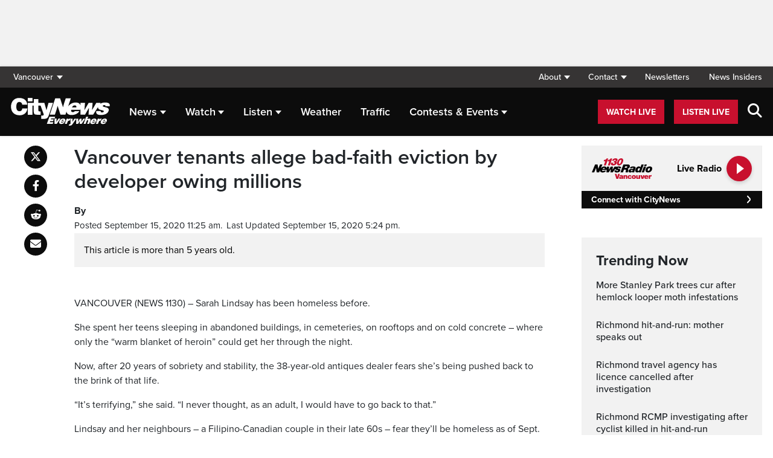

--- FILE ---
content_type: text/html; charset=UTF-8
request_url: https://vancouver.citynews.ca/2020/09/15/portliving-eviction-alleged-debt/
body_size: 27459
content:
<!DOCTYPE html>
<html dir="ltr" lang="en">
<head>
	<meta charset="utf-8">
	<meta name="viewport" content="width=device-width, initial-scale=1">
	<link rel="apple-touch-icon" sizes="180x180" href="/apple-touch-icon.png?v=2">
	<link rel="icon" type="image/png" sizes="32x32" href="/favicon-32x32.png?v=2">
	<link rel="icon" type="image/png" sizes="16x16" href="/favicon-16x16.png?v=2">
	<link rel="manifest" href="/site.webmanifest?v=2">
	<link rel="mask-icon" href="/safari-pinned-tab.svg" color="#5bbad5">
	<meta name="msapplication-TileColor" content="#da532c">
	<meta name="theme-color" content="#ffffff">
	<title>Vancouver tenants allege bad-faith eviction by developer owing millions</title>
	<meta name='robots' content='index, follow, max-image-preview:large, max-snippet:-1, max-video-preview:-1' />
	<style>img:is([sizes="auto" i], [sizes^="auto," i]) { contain-intrinsic-size: 3000px 1500px }</style>
	
	<!-- This site is optimized with the Yoast SEO plugin v25.5 - https://yoast.com/wordpress/plugins/seo/ -->
	<link rel="canonical" href="https://vancouver.citynews.ca/2020/09/15/portliving-eviction-alleged-debt/" />
	<meta property="og:locale" content="en_US" />
	<meta property="og:type" content="article" />
	<meta property="og:title" content="Vancouver tenants allege bad-faith eviction by developer owing millions" />
	<meta property="og:description" content="VANCOUVER (NEWS 1130) – Sarah Lindsay has been homeless before. She spent her teens sleeping in abandoned buildings, in cemeteries, on rooftops and on cold concrete – where only the “warm blanket of heroin” could get her through the night. Now, after 20 years of sobriety and stability, the 38-year-old antiques dealer fears she’s being [&hellip;]" />
	<meta property="og:url" content="https://vancouver.citynews.ca/2020/09/15/portliving-eviction-alleged-debt/" />
	<meta property="og:site_name" content="CityNews Vancouver" />
	<meta property="article:publisher" content="https://www.facebook.com/CityNewsVAN" />
	<meta property="article:published_time" content="2020-09-15T18:25:22+00:00" />
	<meta property="article:modified_time" content="2020-09-16T00:24:02+00:00" />
	<meta property="og:image" content="https://vancouver.citynews.ca/wp-content/blogs.dir/sites/9/2020/09/15/Sarah-Lindsay-scaled.jpg" />
	<meta property="og:image:width" content="2560" />
	<meta property="og:image:height" content="1994" />
	<meta property="og:image:type" content="image/jpeg" />
	<meta name="twitter:card" content="summary_large_image" />
	<meta name="twitter:creator" content="@CityNewsVAN" />
	<meta name="twitter:site" content="@CityNewsVAN" />
	<script type="application/ld+json" class="yoast-schema-graph">{"@context":"https://schema.org","@graph":[{"@type":"Article","@id":"https://vancouver.citynews.ca/2020/09/15/portliving-eviction-alleged-debt/#article","isPartOf":{"@id":"https://vancouver.citynews.ca/2020/09/15/portliving-eviction-alleged-debt/"},"author":[{"@id":"https://vancouver.citynews.ca/#/schema/person/image/47ddcc6957a26dcc51556954352ffde7"}],"headline":"Vancouver tenants allege bad-faith eviction by developer owing millions","datePublished":"2020-09-15T18:25:22+00:00","dateModified":"2020-09-16T00:24:02+00:00","mainEntityOfPage":{"@id":"https://vancouver.citynews.ca/2020/09/15/portliving-eviction-alleged-debt/"},"wordCount":2283,"publisher":{"@id":"https://vancouver.citynews.ca/#organization"},"articleSection":["Local","Provincial"],"inLanguage":"en-US"},{"@type":"WebPage","@id":"https://vancouver.citynews.ca/2020/09/15/portliving-eviction-alleged-debt/","url":"https://vancouver.citynews.ca/2020/09/15/portliving-eviction-alleged-debt/","name":"Vancouver tenants allege bad-faith eviction by developer owing millions","isPartOf":{"@id":"https://vancouver.citynews.ca/#website"},"datePublished":"2020-09-15T18:25:22+00:00","dateModified":"2020-09-16T00:24:02+00:00","inLanguage":"en-US","potentialAction":[{"@type":"ReadAction","target":["https://vancouver.citynews.ca/2020/09/15/portliving-eviction-alleged-debt/"]}]},{"@type":"WebSite","@id":"https://vancouver.citynews.ca/#website","url":"https://vancouver.citynews.ca/","name":"CityNews Vancouver","description":"Breaking News | Top Local Stories","publisher":{"@id":"https://vancouver.citynews.ca/#organization"},"potentialAction":[{"@type":"SearchAction","target":{"@type":"EntryPoint","urlTemplate":"https://vancouver.citynews.ca/?s={search_term_string}"},"query-input":{"@type":"PropertyValueSpecification","valueRequired":true,"valueName":"search_term_string"}}],"inLanguage":"en-US"},{"@type":"Organization","@id":"https://vancouver.citynews.ca/#organization","name":"CityNews Vancouver","url":"https://vancouver.citynews.ca/","logo":{"@type":"ImageObject","inLanguage":"en-US","@id":"https://vancouver.citynews.ca/#/schema/logo/image/","url":"https://vancouver.citynews.ca/wp-content/blogs.dir/sites/9/2023/10/24/CityNews-Favicon.jpg","contentUrl":"https://vancouver.citynews.ca/wp-content/blogs.dir/sites/9/2023/10/24/CityNews-Favicon.jpg","width":1700,"height":1700,"caption":"CityNews Vancouver"},"image":{"@id":"https://vancouver.citynews.ca/#/schema/logo/image/"},"sameAs":["https://www.facebook.com/CityNewsVAN","https://x.com/CityNewsVAN","https://www.instagram.com/CityNewsVAN"]},{"@type":"Person","@id":"https://vancouver.citynews.ca/#/schema/person/image/47ddcc6957a26dcc51556954352ffde7","name":"","image":{"@type":"ImageObject","inLanguage":"en-US","@id":"https://vancouver.citynews.ca/#/schema/person/image/23494c9101089ad44ae88ce9d2f56aac","url":"https://secure.gravatar.com/avatar/?s=96&d=mm&r=g","contentUrl":"https://secure.gravatar.com/avatar/?s=96&d=mm&r=g"},"url":"https://vancouver.citynews.ca/author/"}]}</script>
	<!-- / Yoast SEO plugin. -->


<link rel='dns-prefetch' href='//vancouver.citynews.ca' />
<link rel='dns-prefetch' href='//cdnjs.cloudflare.com' />
<link rel='dns-prefetch' href='//assets.adobedtm.com' />
<link rel='dns-prefetch' href='//www.google.com' />
<link rel='dns-prefetch' href='//wlcdn.cstmapp.com' />
<link rel='dns-prefetch' href='//use.typekit.net' />
<link rel='dns-prefetch' href='//use.fontawesome.com' />
<link rel='dns-prefetch' href='//players.brightcove.net' />
<script type="text/javascript">
/* <![CDATA[ */
window._wpemojiSettings = {"baseUrl":"https:\/\/s.w.org\/images\/core\/emoji\/16.0.1\/72x72\/","ext":".png","svgUrl":"https:\/\/s.w.org\/images\/core\/emoji\/16.0.1\/svg\/","svgExt":".svg","source":{"concatemoji":"https:\/\/vancouver.citynews.ca\/wp-includes\/js\/wp-emoji-release.min.js?ver=6.8.2"}};
/*! This file is auto-generated */
!function(s,n){var o,i,e;function c(e){try{var t={supportTests:e,timestamp:(new Date).valueOf()};sessionStorage.setItem(o,JSON.stringify(t))}catch(e){}}function p(e,t,n){e.clearRect(0,0,e.canvas.width,e.canvas.height),e.fillText(t,0,0);var t=new Uint32Array(e.getImageData(0,0,e.canvas.width,e.canvas.height).data),a=(e.clearRect(0,0,e.canvas.width,e.canvas.height),e.fillText(n,0,0),new Uint32Array(e.getImageData(0,0,e.canvas.width,e.canvas.height).data));return t.every(function(e,t){return e===a[t]})}function u(e,t){e.clearRect(0,0,e.canvas.width,e.canvas.height),e.fillText(t,0,0);for(var n=e.getImageData(16,16,1,1),a=0;a<n.data.length;a++)if(0!==n.data[a])return!1;return!0}function f(e,t,n,a){switch(t){case"flag":return n(e,"\ud83c\udff3\ufe0f\u200d\u26a7\ufe0f","\ud83c\udff3\ufe0f\u200b\u26a7\ufe0f")?!1:!n(e,"\ud83c\udde8\ud83c\uddf6","\ud83c\udde8\u200b\ud83c\uddf6")&&!n(e,"\ud83c\udff4\udb40\udc67\udb40\udc62\udb40\udc65\udb40\udc6e\udb40\udc67\udb40\udc7f","\ud83c\udff4\u200b\udb40\udc67\u200b\udb40\udc62\u200b\udb40\udc65\u200b\udb40\udc6e\u200b\udb40\udc67\u200b\udb40\udc7f");case"emoji":return!a(e,"\ud83e\udedf")}return!1}function g(e,t,n,a){var r="undefined"!=typeof WorkerGlobalScope&&self instanceof WorkerGlobalScope?new OffscreenCanvas(300,150):s.createElement("canvas"),o=r.getContext("2d",{willReadFrequently:!0}),i=(o.textBaseline="top",o.font="600 32px Arial",{});return e.forEach(function(e){i[e]=t(o,e,n,a)}),i}function t(e){var t=s.createElement("script");t.src=e,t.defer=!0,s.head.appendChild(t)}"undefined"!=typeof Promise&&(o="wpEmojiSettingsSupports",i=["flag","emoji"],n.supports={everything:!0,everythingExceptFlag:!0},e=new Promise(function(e){s.addEventListener("DOMContentLoaded",e,{once:!0})}),new Promise(function(t){var n=function(){try{var e=JSON.parse(sessionStorage.getItem(o));if("object"==typeof e&&"number"==typeof e.timestamp&&(new Date).valueOf()<e.timestamp+604800&&"object"==typeof e.supportTests)return e.supportTests}catch(e){}return null}();if(!n){if("undefined"!=typeof Worker&&"undefined"!=typeof OffscreenCanvas&&"undefined"!=typeof URL&&URL.createObjectURL&&"undefined"!=typeof Blob)try{var e="postMessage("+g.toString()+"("+[JSON.stringify(i),f.toString(),p.toString(),u.toString()].join(",")+"));",a=new Blob([e],{type:"text/javascript"}),r=new Worker(URL.createObjectURL(a),{name:"wpTestEmojiSupports"});return void(r.onmessage=function(e){c(n=e.data),r.terminate(),t(n)})}catch(e){}c(n=g(i,f,p,u))}t(n)}).then(function(e){for(var t in e)n.supports[t]=e[t],n.supports.everything=n.supports.everything&&n.supports[t],"flag"!==t&&(n.supports.everythingExceptFlag=n.supports.everythingExceptFlag&&n.supports[t]);n.supports.everythingExceptFlag=n.supports.everythingExceptFlag&&!n.supports.flag,n.DOMReady=!1,n.readyCallback=function(){n.DOMReady=!0}}).then(function(){return e}).then(function(){var e;n.supports.everything||(n.readyCallback(),(e=n.source||{}).concatemoji?t(e.concatemoji):e.wpemoji&&e.twemoji&&(t(e.twemoji),t(e.wpemoji)))}))}((window,document),window._wpemojiSettings);
/* ]]> */
</script>
<link rel='stylesheet' id='easypromos_icons-css' href='https://vancouver.citynews.ca/wp-content/plugins/easypromos/css/style.css?ver=6.8.2' type='text/css' media='all' />
<link rel='stylesheet' id='easyp_widget_embed-css' href='https://wlcdn.cstmapp.com/widget/widget_popup.css?ver=6.8.2' type='text/css' media='all' />
<link rel='stylesheet' id='ai1ec_style-css' href='//vancouver.citynews.ca/wp-content/plugins/all-in-one-event-calendar/public/themes-ai1ec/vortex/css/ai1ec_parsed_css.css?ver=3.0.0' type='text/css' media='all' />
<style id='wp-emoji-styles-inline-css' type='text/css'>

	img.wp-smiley, img.emoji {
		display: inline !important;
		border: none !important;
		box-shadow: none !important;
		height: 1em !important;
		width: 1em !important;
		margin: 0 0.07em !important;
		vertical-align: -0.1em !important;
		background: none !important;
		padding: 0 !important;
	}
</style>
<link rel='stylesheet' id='wp-block-library-css' href='https://vancouver.citynews.ca/wp-includes/css/dist/block-library/style.min.css?ver=6.8.2' type='text/css' media='all' />
<style id='classic-theme-styles-inline-css' type='text/css'>
/*! This file is auto-generated */
.wp-block-button__link{color:#fff;background-color:#32373c;border-radius:9999px;box-shadow:none;text-decoration:none;padding:calc(.667em + 2px) calc(1.333em + 2px);font-size:1.125em}.wp-block-file__button{background:#32373c;color:#fff;text-decoration:none}
</style>
<style id='co-authors-plus-coauthors-style-inline-css' type='text/css'>
.wp-block-co-authors-plus-coauthors.is-layout-flow [class*=wp-block-co-authors-plus]{display:inline}

</style>
<style id='co-authors-plus-avatar-style-inline-css' type='text/css'>
.wp-block-co-authors-plus-avatar :where(img){height:auto;max-width:100%;vertical-align:bottom}.wp-block-co-authors-plus-coauthors.is-layout-flow .wp-block-co-authors-plus-avatar :where(img){vertical-align:middle}.wp-block-co-authors-plus-avatar:is(.alignleft,.alignright){display:table}.wp-block-co-authors-plus-avatar.aligncenter{display:table;margin-inline:auto}

</style>
<style id='co-authors-plus-image-style-inline-css' type='text/css'>
.wp-block-co-authors-plus-image{margin-bottom:0}.wp-block-co-authors-plus-image :where(img){height:auto;max-width:100%;vertical-align:bottom}.wp-block-co-authors-plus-coauthors.is-layout-flow .wp-block-co-authors-plus-image :where(img){vertical-align:middle}.wp-block-co-authors-plus-image:is(.alignfull,.alignwide) :where(img){width:100%}.wp-block-co-authors-plus-image:is(.alignleft,.alignright){display:table}.wp-block-co-authors-plus-image.aligncenter{display:table;margin-inline:auto}

</style>
<link rel='stylesheet' id='create-block-easypromos-block-css' href='https://vancouver.citynews.ca/wp-content/plugins/easypromos/build/style-index.css?ver=1764861882' type='text/css' media='all' />
<style id='pdfemb-pdf-embedder-viewer-style-inline-css' type='text/css'>
.wp-block-pdfemb-pdf-embedder-viewer{max-width:none}

</style>
<style id='global-styles-inline-css' type='text/css'>
:root{--wp--preset--aspect-ratio--square: 1;--wp--preset--aspect-ratio--4-3: 4/3;--wp--preset--aspect-ratio--3-4: 3/4;--wp--preset--aspect-ratio--3-2: 3/2;--wp--preset--aspect-ratio--2-3: 2/3;--wp--preset--aspect-ratio--16-9: 16/9;--wp--preset--aspect-ratio--9-16: 9/16;--wp--preset--color--black: #000000;--wp--preset--color--cyan-bluish-gray: #abb8c3;--wp--preset--color--white: #ffffff;--wp--preset--color--pale-pink: #f78da7;--wp--preset--color--vivid-red: #cf2e2e;--wp--preset--color--luminous-vivid-orange: #ff6900;--wp--preset--color--luminous-vivid-amber: #fcb900;--wp--preset--color--light-green-cyan: #7bdcb5;--wp--preset--color--vivid-green-cyan: #00d084;--wp--preset--color--pale-cyan-blue: #8ed1fc;--wp--preset--color--vivid-cyan-blue: #0693e3;--wp--preset--color--vivid-purple: #9b51e0;--wp--preset--gradient--vivid-cyan-blue-to-vivid-purple: linear-gradient(135deg,rgba(6,147,227,1) 0%,rgb(155,81,224) 100%);--wp--preset--gradient--light-green-cyan-to-vivid-green-cyan: linear-gradient(135deg,rgb(122,220,180) 0%,rgb(0,208,130) 100%);--wp--preset--gradient--luminous-vivid-amber-to-luminous-vivid-orange: linear-gradient(135deg,rgba(252,185,0,1) 0%,rgba(255,105,0,1) 100%);--wp--preset--gradient--luminous-vivid-orange-to-vivid-red: linear-gradient(135deg,rgba(255,105,0,1) 0%,rgb(207,46,46) 100%);--wp--preset--gradient--very-light-gray-to-cyan-bluish-gray: linear-gradient(135deg,rgb(238,238,238) 0%,rgb(169,184,195) 100%);--wp--preset--gradient--cool-to-warm-spectrum: linear-gradient(135deg,rgb(74,234,220) 0%,rgb(151,120,209) 20%,rgb(207,42,186) 40%,rgb(238,44,130) 60%,rgb(251,105,98) 80%,rgb(254,248,76) 100%);--wp--preset--gradient--blush-light-purple: linear-gradient(135deg,rgb(255,206,236) 0%,rgb(152,150,240) 100%);--wp--preset--gradient--blush-bordeaux: linear-gradient(135deg,rgb(254,205,165) 0%,rgb(254,45,45) 50%,rgb(107,0,62) 100%);--wp--preset--gradient--luminous-dusk: linear-gradient(135deg,rgb(255,203,112) 0%,rgb(199,81,192) 50%,rgb(65,88,208) 100%);--wp--preset--gradient--pale-ocean: linear-gradient(135deg,rgb(255,245,203) 0%,rgb(182,227,212) 50%,rgb(51,167,181) 100%);--wp--preset--gradient--electric-grass: linear-gradient(135deg,rgb(202,248,128) 0%,rgb(113,206,126) 100%);--wp--preset--gradient--midnight: linear-gradient(135deg,rgb(2,3,129) 0%,rgb(40,116,252) 100%);--wp--preset--font-size--small: 13px;--wp--preset--font-size--medium: 20px;--wp--preset--font-size--large: 36px;--wp--preset--font-size--x-large: 42px;--wp--preset--spacing--20: 0.44rem;--wp--preset--spacing--30: 0.67rem;--wp--preset--spacing--40: 1rem;--wp--preset--spacing--50: 1.5rem;--wp--preset--spacing--60: 2.25rem;--wp--preset--spacing--70: 3.38rem;--wp--preset--spacing--80: 5.06rem;--wp--preset--shadow--natural: 6px 6px 9px rgba(0, 0, 0, 0.2);--wp--preset--shadow--deep: 12px 12px 50px rgba(0, 0, 0, 0.4);--wp--preset--shadow--sharp: 6px 6px 0px rgba(0, 0, 0, 0.2);--wp--preset--shadow--outlined: 6px 6px 0px -3px rgba(255, 255, 255, 1), 6px 6px rgba(0, 0, 0, 1);--wp--preset--shadow--crisp: 6px 6px 0px rgba(0, 0, 0, 1);}:where(.is-layout-flex){gap: 0.5em;}:where(.is-layout-grid){gap: 0.5em;}body .is-layout-flex{display: flex;}.is-layout-flex{flex-wrap: wrap;align-items: center;}.is-layout-flex > :is(*, div){margin: 0;}body .is-layout-grid{display: grid;}.is-layout-grid > :is(*, div){margin: 0;}:where(.wp-block-columns.is-layout-flex){gap: 2em;}:where(.wp-block-columns.is-layout-grid){gap: 2em;}:where(.wp-block-post-template.is-layout-flex){gap: 1.25em;}:where(.wp-block-post-template.is-layout-grid){gap: 1.25em;}.has-black-color{color: var(--wp--preset--color--black) !important;}.has-cyan-bluish-gray-color{color: var(--wp--preset--color--cyan-bluish-gray) !important;}.has-white-color{color: var(--wp--preset--color--white) !important;}.has-pale-pink-color{color: var(--wp--preset--color--pale-pink) !important;}.has-vivid-red-color{color: var(--wp--preset--color--vivid-red) !important;}.has-luminous-vivid-orange-color{color: var(--wp--preset--color--luminous-vivid-orange) !important;}.has-luminous-vivid-amber-color{color: var(--wp--preset--color--luminous-vivid-amber) !important;}.has-light-green-cyan-color{color: var(--wp--preset--color--light-green-cyan) !important;}.has-vivid-green-cyan-color{color: var(--wp--preset--color--vivid-green-cyan) !important;}.has-pale-cyan-blue-color{color: var(--wp--preset--color--pale-cyan-blue) !important;}.has-vivid-cyan-blue-color{color: var(--wp--preset--color--vivid-cyan-blue) !important;}.has-vivid-purple-color{color: var(--wp--preset--color--vivid-purple) !important;}.has-black-background-color{background-color: var(--wp--preset--color--black) !important;}.has-cyan-bluish-gray-background-color{background-color: var(--wp--preset--color--cyan-bluish-gray) !important;}.has-white-background-color{background-color: var(--wp--preset--color--white) !important;}.has-pale-pink-background-color{background-color: var(--wp--preset--color--pale-pink) !important;}.has-vivid-red-background-color{background-color: var(--wp--preset--color--vivid-red) !important;}.has-luminous-vivid-orange-background-color{background-color: var(--wp--preset--color--luminous-vivid-orange) !important;}.has-luminous-vivid-amber-background-color{background-color: var(--wp--preset--color--luminous-vivid-amber) !important;}.has-light-green-cyan-background-color{background-color: var(--wp--preset--color--light-green-cyan) !important;}.has-vivid-green-cyan-background-color{background-color: var(--wp--preset--color--vivid-green-cyan) !important;}.has-pale-cyan-blue-background-color{background-color: var(--wp--preset--color--pale-cyan-blue) !important;}.has-vivid-cyan-blue-background-color{background-color: var(--wp--preset--color--vivid-cyan-blue) !important;}.has-vivid-purple-background-color{background-color: var(--wp--preset--color--vivid-purple) !important;}.has-black-border-color{border-color: var(--wp--preset--color--black) !important;}.has-cyan-bluish-gray-border-color{border-color: var(--wp--preset--color--cyan-bluish-gray) !important;}.has-white-border-color{border-color: var(--wp--preset--color--white) !important;}.has-pale-pink-border-color{border-color: var(--wp--preset--color--pale-pink) !important;}.has-vivid-red-border-color{border-color: var(--wp--preset--color--vivid-red) !important;}.has-luminous-vivid-orange-border-color{border-color: var(--wp--preset--color--luminous-vivid-orange) !important;}.has-luminous-vivid-amber-border-color{border-color: var(--wp--preset--color--luminous-vivid-amber) !important;}.has-light-green-cyan-border-color{border-color: var(--wp--preset--color--light-green-cyan) !important;}.has-vivid-green-cyan-border-color{border-color: var(--wp--preset--color--vivid-green-cyan) !important;}.has-pale-cyan-blue-border-color{border-color: var(--wp--preset--color--pale-cyan-blue) !important;}.has-vivid-cyan-blue-border-color{border-color: var(--wp--preset--color--vivid-cyan-blue) !important;}.has-vivid-purple-border-color{border-color: var(--wp--preset--color--vivid-purple) !important;}.has-vivid-cyan-blue-to-vivid-purple-gradient-background{background: var(--wp--preset--gradient--vivid-cyan-blue-to-vivid-purple) !important;}.has-light-green-cyan-to-vivid-green-cyan-gradient-background{background: var(--wp--preset--gradient--light-green-cyan-to-vivid-green-cyan) !important;}.has-luminous-vivid-amber-to-luminous-vivid-orange-gradient-background{background: var(--wp--preset--gradient--luminous-vivid-amber-to-luminous-vivid-orange) !important;}.has-luminous-vivid-orange-to-vivid-red-gradient-background{background: var(--wp--preset--gradient--luminous-vivid-orange-to-vivid-red) !important;}.has-very-light-gray-to-cyan-bluish-gray-gradient-background{background: var(--wp--preset--gradient--very-light-gray-to-cyan-bluish-gray) !important;}.has-cool-to-warm-spectrum-gradient-background{background: var(--wp--preset--gradient--cool-to-warm-spectrum) !important;}.has-blush-light-purple-gradient-background{background: var(--wp--preset--gradient--blush-light-purple) !important;}.has-blush-bordeaux-gradient-background{background: var(--wp--preset--gradient--blush-bordeaux) !important;}.has-luminous-dusk-gradient-background{background: var(--wp--preset--gradient--luminous-dusk) !important;}.has-pale-ocean-gradient-background{background: var(--wp--preset--gradient--pale-ocean) !important;}.has-electric-grass-gradient-background{background: var(--wp--preset--gradient--electric-grass) !important;}.has-midnight-gradient-background{background: var(--wp--preset--gradient--midnight) !important;}.has-small-font-size{font-size: var(--wp--preset--font-size--small) !important;}.has-medium-font-size{font-size: var(--wp--preset--font-size--medium) !important;}.has-large-font-size{font-size: var(--wp--preset--font-size--large) !important;}.has-x-large-font-size{font-size: var(--wp--preset--font-size--x-large) !important;}
:where(.wp-block-post-template.is-layout-flex){gap: 1.25em;}:where(.wp-block-post-template.is-layout-grid){gap: 1.25em;}
:where(.wp-block-columns.is-layout-flex){gap: 2em;}:where(.wp-block-columns.is-layout-grid){gap: 2em;}
:root :where(.wp-block-pullquote){font-size: 1.5em;line-height: 1.6;}
</style>
<link rel='stylesheet' id='rdm-dynamic-tag-management-css' href='https://vancouver.citynews.ca/wp-content/plugins/rdm-dynamic-tag-management/public/css/rdm-dynamic-tag-management-public.css?ver=3.0' type='text/css' media='all' />
<link rel='stylesheet' id='rdm-pinned-video-css' href='https://vancouver.citynews.ca/wp-content/plugins/rdm-pinned-video/public/css/rdm-pinned-video-public.css?ver=1.2.9' type='text/css' media='all' />
<link rel='stylesheet' id='rdm_solr_search-css' href='https://vancouver.citynews.ca/wp-content/plugins/rdm-solr/dist/css/rdm-solr-form.css?ver=6.8.2' type='text/css' media='all' />
<link rel='stylesheet' id='BcVideoJSMainCSS-css' href='https://vancouver.citynews.ca/wp-content/plugins/rdm-video-cloud/video/assets/css/main.css?ver=6.8.2' type='text/css' media='all' />
<link rel='stylesheet' id='typekit-css' href='https://use.typekit.net/mpm7jpm.css?ver=1' type='text/css' media='all' />
<link rel='stylesheet' id='fontawesome-css' href='https://use.fontawesome.com/releases/v6.4.2/css/all.css?ver=1' type='text/css' media='all' />
<link rel='stylesheet' id='main-citynews-2023-style-css' href='https://vancouver.citynews.ca/wp-content/themes/citynews-2023/build/main.css?ver=1' type='text/css' media='all' />
<link rel='stylesheet' id='brightcove-pip-css-css' href='https://players.brightcove.net/videojs-pip/1/videojs-pip.css?ver=2.8.8' type='text/css' media='all' />
<link rel='stylesheet' id='brightcove-playlist-css' href='https://vancouver.citynews.ca/wp-content/plugins/brightcove-video-connect/assets/css/brightcove_playlist.min.css?ver=2.8.8' type='text/css' media='all' />
<script type="text/javascript" src="https://vancouver.citynews.ca/wp-content/plugins/easypromos/js/easypromos-mce-button.js?ver=6.8.2" id="easypromos-frame-js-js"></script>
<script type="text/javascript" src="https://cdnjs.cloudflare.com/ajax/libs/detectizr/2.2.0/detectizr.min.js?ver=6.8.2" id="detectizr-js"></script>
<script type="text/javascript" src="//assets.adobedtm.com/8cf1b6f99d16/0c065ad35d95/launch-c36c1b4f6114.min.js?ver=6.8.2" id="dtm-js"></script>
<script type="text/javascript" src="https://vancouver.citynews.ca/wp-includes/js/jquery/jquery.min.js?ver=3.7.1" id="jquery-core-js"></script>
<script type="text/javascript" src="https://vancouver.citynews.ca/wp-includes/js/jquery/jquery-migrate.min.js?ver=3.4.1" id="jquery-migrate-js"></script>
<script type="text/javascript" id="rdm-dynamic-tag-management-js-extra">
/* <![CDATA[ */
var localize_array = {"ajax_url":"https:\/\/vancouver.citynews.ca\/wp-admin\/admin-ajax.php","authentication_type":""};
/* ]]> */
</script>
<script type="text/javascript" src="https://vancouver.citynews.ca/wp-content/plugins/rdm-dynamic-tag-management/public/js/rdm-dynamic-tag-management-public.js?ver=6.8.2" id="rdm-dynamic-tag-management-js"></script>
<script type="text/javascript" id="wpgmza_data-js-extra">
/* <![CDATA[ */
var wpgmza_google_api_status = {"message":"Engine is not google-maps","code":"ENGINE_NOT_GOOGLE_MAPS"};
/* ]]> */
</script>
<script type="text/javascript" src="https://vancouver.citynews.ca/wp-content/plugins/wp-google-maps/wpgmza_data.js?ver=6.8.2" id="wpgmza_data-js"></script>
<script type="text/javascript" src="https://8c11ebd904100d.rogersmedia.com/utilityx.js?ver=6.4.4" id="rsm-ad-utility-blocker-detect-js"></script>
<script type="text/javascript" src="https://utility.rogersmedia.com/utility.js?ver=6.4.4" id="rsm-ad-utility-main-js"></script>
<link rel="https://api.w.org/" href="https://vancouver.citynews.ca/wp-json/" /><link rel="alternate" title="JSON" type="application/json" href="https://vancouver.citynews.ca/wp-json/wp/v2/posts/3319129" /><link rel="EditURI" type="application/rsd+xml" title="RSD" href="https://vancouver.citynews.ca/xmlrpc.php?rsd" />
<meta name="generator" content="WordPress 6.8.2" />
<link rel='shortlink' href='https://vancouver.citynews.ca/?p=3319129' />
<link rel="alternate" title="oEmbed (JSON)" type="application/json+oembed" href="https://vancouver.citynews.ca/wp-json/oembed/1.0/embed?url=https%3A%2F%2Fvancouver.citynews.ca%2F2020%2F09%2F15%2Fportliving-eviction-alleged-debt%2F" />
<link rel="alternate" title="oEmbed (XML)" type="text/xml+oembed" href="https://vancouver.citynews.ca/wp-json/oembed/1.0/embed?url=https%3A%2F%2Fvancouver.citynews.ca%2F2020%2F09%2F15%2Fportliving-eviction-alleged-debt%2F&#038;format=xml" />
<!-- Facebook Pixel Code -->
<script>
  !function(f,b,e,v,n,t,s)
  {if(f.fbq)return;n=f.fbq=function(){n.callMethod?
  n.callMethod.apply(n,arguments):n.queue.push(arguments)};
  if(!f._fbq)f._fbq=n;n.push=n;n.loaded=!0;n.version='2.0';
  n.queue=[];t=b.createElement(e);t.async=!0;
  t.src=v;s=b.getElementsByTagName(e)[0];
  s.parentNode.insertBefore(t,s)}(window, document,'script',
  'https://connect.facebook.net/en_US/fbevents.js');
  fbq('init', '195225227911065');
  fbq('track', 'PageView');
</script>
<noscript><img height="1" width="1" style="display:none"
  src="https://www.facebook.com/tr?id=195225227911065&ev=PageView&noscript=1"
/></noscript>
<!-- End Facebook Pixel Code -->
<meta name="facebook-domain-verification" content="wbr7imxkpiq55xiiud9lev6gv69n0c" /><style>
.pinned{z-index:2500000;position:fixed;left:0}.slide{-webkit-transition:all .25s ease-in-out;-moz-transition:all .25s ease-in-out;-o-transition:all .25s ease-in-out;transition:all .25s ease-in-out}.slide-pinned{-webkit-transform:translateY(0);-ms-transform:translateY(0);transform:translateY(0)}.slide-unpinned{-webkit-transform:translateY(-100%);-ms-transform:translateY(-100%);transform:translateY(-100%)}.sticky{display:block;position:-webkit-sticky;position:sticky;top:100px;padding-bottom:4em}#firstConteiner>div.sticky{bottom:auto!important}
</style>
<script type="text/javascript">
	const ready = n => document.readyState !== "loading" ? n() : document.addEventListener("DOMContentLoaded", n);
	var adTargets,
		infiniteScrollLastAdUnitPath = adUnitPath,
		infiniteScrollLastAdTargets  = adTargets,
		adUnitPath = "/7326/en.news_1130_(ckwx_vancouver).web",
		articleMetaData = articleMetaData || {};

	articleMetaData["3319129"] = {"section":"2020/09/15","ad_unit_path":"en.news_1130_(ckwx_vancouver).web","qa":"ros1","page":"2020,09,15,portliving-eviction-alleged-debt"};
	articleMetaData["3319129"]["title"] = "Vancouver tenants allege bad-faith eviction by developer owing millions" ;
	articleMetaData["3319129"]["postid"] = "3319129" ;
	articleMetaData["3319129"]["tags"] = [""] ;
	articleMetaData["3319129"]["category"] = ["Local","Provincial","Uncategorized"] ;
	articleMetaData["3319129"]["author"] = "" ;
	
	adTargets = e => {
		let t = articleMetaData["3319129"];
		return e !== undefined && (t = { ...articleMetaData["3319129"], ...e }), t.section !== undefined && t.section === "/" && (t.section = "homepage"), t;
	};
	window.googletag?.pubadsReady && typeof window.googletag.pubads === "function" && ["sponsid", "page", "section"].forEach(key => window.googletag.pubads().clearTargeting(key));

	if ("function" === typeof RDMAdUtility) {
		window.adUtility = new RDMAdUtility({
			autoPlayingVideo: false,
			site: "en.news_1130_(ckwx_vancouver).web"

		});
	}
	var ad_sticky_time = window.innerWidth > 767 ? 5000 : 5000;
</script>
					<script type="application/adobe" class="adobe-mobile-analytics">
			{"author":"","cms-id":3319129,"bc-id":""}			</script>
			
                              <script>!function(a){var e="https://s.go-mpulse.net/boomerang/",t="addEventListener";if("False"=="True")a.BOOMR_config=a.BOOMR_config||{},a.BOOMR_config.PageParams=a.BOOMR_config.PageParams||{},a.BOOMR_config.PageParams.pci=!0,e="https://s2.go-mpulse.net/boomerang/";if(window.BOOMR_API_key="A5Q4N-7YZ3Y-629J9-SP3KR-ZAJKZ",function(){function n(e){a.BOOMR_onload=e&&e.timeStamp||(new Date).getTime()}if(!a.BOOMR||!a.BOOMR.version&&!a.BOOMR.snippetExecuted){a.BOOMR=a.BOOMR||{},a.BOOMR.snippetExecuted=!0;var i,_,o,r=document.createElement("iframe");if(a[t])a[t]("load",n,!1);else if(a.attachEvent)a.attachEvent("onload",n);r.src="javascript:void(0)",r.title="",r.role="presentation",(r.frameElement||r).style.cssText="width:0;height:0;border:0;display:none;",o=document.getElementsByTagName("script")[0],o.parentNode.insertBefore(r,o);try{_=r.contentWindow.document}catch(O){i=document.domain,r.src="javascript:var d=document.open();d.domain='"+i+"';void(0);",_=r.contentWindow.document}_.open()._l=function(){var a=this.createElement("script");if(i)this.domain=i;a.id="boomr-if-as",a.src=e+"A5Q4N-7YZ3Y-629J9-SP3KR-ZAJKZ",BOOMR_lstart=(new Date).getTime(),this.body.appendChild(a)},_.write("<bo"+'dy onload="document._l();">'),_.close()}}(),"".length>0)if(a&&"performance"in a&&a.performance&&"function"==typeof a.performance.setResourceTimingBufferSize)a.performance.setResourceTimingBufferSize();!function(){if(BOOMR=a.BOOMR||{},BOOMR.plugins=BOOMR.plugins||{},!BOOMR.plugins.AK){var e=""=="true"?1:0,t="",n="cj2xxeyxid6eg2lg4n6a-f-20dcbff34-clientnsv4-s.akamaihd.net",i="false"=="true"?2:1,_={"ak.v":"39","ak.cp":"1245556","ak.ai":parseInt("747585",10),"ak.ol":"0","ak.cr":9,"ak.ipv":4,"ak.proto":"h2","ak.rid":"94c0cf14","ak.r":47394,"ak.a2":e,"ak.m":"dscj","ak.n":"essl","ak.bpcip":"18.117.123.0","ak.cport":55220,"ak.gh":"23.33.84.208","ak.quicv":"","ak.tlsv":"tls1.3","ak.0rtt":"","ak.0rtt.ed":"","ak.csrc":"-","ak.acc":"","ak.t":"1768350588","ak.ak":"hOBiQwZUYzCg5VSAfCLimQ==rhT5JuN/y6rKM7eg1j9ArZm6C4ASrW8IpfZCrBSltLnxA2jX7HxrShiIwYItJape0c503Z0bdPneF+g8sbjjH8WGIgRBiAx2yvvKcVHv23PXAyYBb17HExsY3M0wioVtb+cUIZ1GzChwV18KC7EKHftBiSqsITziDAgenafMRmAW8Pgzs5OjjICZLOGTQxn6jjtJEDSdhL/PDesFADsiF9GQZBtyYEZliazfNf7nzdQaFxgSpWu5mRYiEhRcpYeoC+baqHEmGQzTgvRYR3mfCBRfY54qc/hl3tjGXx35pQCjT3E2S9I911GkxNPVrs2qOFRQmwFhTlh5/y6xrexxY6ugGzRPnzfLd0OukgxsmB3lv2ONXjvrE/9viLkGBNW3Ivj0Fz2Hrgupj8RgGC7UXe/6jbkyWxY9j14Q1ZxXVl0=","ak.pv":"105","ak.dpoabenc":"","ak.tf":i};if(""!==t)_["ak.ruds"]=t;var o={i:!1,av:function(e){var t="http.initiator";if(e&&(!e[t]||"spa_hard"===e[t]))_["ak.feo"]=void 0!==a.aFeoApplied?1:0,BOOMR.addVar(_)},rv:function(){var a=["ak.bpcip","ak.cport","ak.cr","ak.csrc","ak.gh","ak.ipv","ak.m","ak.n","ak.ol","ak.proto","ak.quicv","ak.tlsv","ak.0rtt","ak.0rtt.ed","ak.r","ak.acc","ak.t","ak.tf"];BOOMR.removeVar(a)}};BOOMR.plugins.AK={akVars:_,akDNSPreFetchDomain:n,init:function(){if(!o.i){var a=BOOMR.subscribe;a("before_beacon",o.av,null,null),a("onbeacon",o.rv,null,null),o.i=!0}return this},is_complete:function(){return!0}}}}()}(window);</script></head>

<body class="wp-singular post-template-default single single-post postid-3319129 single-format-standard wp-theme-citynews-2023">
				<div id="master-leaderboard" class="sticky-top sticky-animate-top ad-load d-flex align-items-center justify-content-center grey-background" data-ad-type="_AD_LEADERBOARD_MASTER" data-ad-type-xs="_AD_MULTIAD_MOB" data-ad-type-lg="_AD_MULTIAD_LBSL"></div>
		<div class="skipnav" role="complementary" aria-label="skip-to-main">
	<a href="#main-content">
		Skip to main content
	</a>
</div>
<header id="site-header" class="sticky-top sticky-animate-top" role="banner">
	<!-- Secondary Menu Container -->
	<div class="topbar d-none d-md-block">
		<div class="container-secondary container">
			<div class="row">
				<div class="col-12">
					<div class="justify-content-end nav">
					<div class="px-3 location-toggle nav-item dropdown"><a role="button" aria-label="Select Your City" class="dropdown-toggle nav-link" data-bs-toggle="dropdown" href="#" aria-expanded="false" itemscope itemtype="http://www.schema.org/SiteNavigationElement">Vancouver</a> <ul class="dropdown-menu menu-site-locations"> <li  id="menu-item-253" class="menu-item menu-item-type-custom menu-item-object-custom menu-item-253 nav-item"><a itemprop="url" href="https://calgary.citynews.ca" class="nav-link"><span itemprop="name">Calgary</span></a></li>
<li  id="menu-item-21" class="menu-item menu-item-type-custom menu-item-object-custom menu-item-21 nav-item"><a itemprop="url" href="https://edmonton.citynews.ca" class="nav-link"><span itemprop="name">Edmonton</span></a></li>
<li  id="menu-item-2375" class="menu-item menu-item-type-custom menu-item-object-custom menu-item-2375 nav-item"><a itemprop="url" href="https://halifax.citynews.ca" class="nav-link"><span itemprop="name">Halifax</span></a></li>
<li  id="menu-item-2374" class="menu-item menu-item-type-custom menu-item-object-custom menu-item-2374 nav-item"><a itemprop="url" href="https://kitchener.citynews.ca" class="nav-link"><span itemprop="name">Kitchener</span></a></li>
<li  id="menu-item-251" class="menu-item menu-item-type-custom menu-item-object-custom menu-item-251 nav-item"><a itemprop="url" href="https://montreal.citynews.ca" class="nav-link"><span itemprop="name">Montreal</span></a></li>
<li  id="menu-item-2255" class="menu-item menu-item-type-custom menu-item-object-custom menu-item-2255 nav-item"><a itemprop="url" href="https://ottawa.citynews.ca" class="nav-link"><span itemprop="name">Ottawa</span></a></li>
<li  id="menu-item-7" class="menu-item menu-item-type-custom menu-item-object-custom menu-item-7 nav-item"><a itemprop="url" href="https://toronto.citynews.ca" class="nav-link"><span itemprop="name">Toronto</span></a></li>
<li  id="menu-item-255" class="menu-item menu-item-type-custom menu-item-object-custom menu-item-255 nav-item d-none"><a itemprop="url" href="https://vancouver.citynews.ca" class="nav-link"><span itemprop="name">Vancouver</span></a></li>
<li  id="menu-item-19" class="menu-item menu-item-type-custom menu-item-object-custom menu-item-19 nav-item"><a itemprop="url" href="https://winnipeg.citynews.ca" class="nav-link"><span itemprop="name">Winnipeg</span></a></li>
 </ul></div><div class="navtoogle-class"><ul id="menu-03-top-nav-secondary" class="justify-content-end nav" itemscope itemtype="http://www.schema.org/SiteNavigationElement"><li  id="menu-item-3737214" class="menu-item menu-item-type-custom menu-item-object-custom menu-item-has-children dropdown menu-item-3737214 nav-item"><a href="#" aria-expanded="false" class="dropdown-toggle nav-link" id="menu-item-dropdown-3737214" data-bs-toggle="dropdown" role="button"><span itemprop="name">About</span></a>
<ul class="dropdown-menu" aria-labelledby="menu-item-dropdown-3737214">
	<li  id="menu-item-3737215" class="menu-item menu-item-type-custom menu-item-object-custom menu-item-3737215 nav-item"><a itemprop="url" href="/about" class="dropdown-item"><span itemprop="name">About Us</span></a></li>
	<li  id="menu-item-3737216" class="menu-item menu-item-type-custom menu-item-object-custom menu-item-3737216 nav-item"><a itemprop="url" href="/our-team" class="dropdown-item"><span itemprop="name">Our Team</span></a></li>
	<li  id="menu-item-3737217" class="menu-item menu-item-type-custom menu-item-object-custom menu-item-3737217 nav-item"><a itemprop="url" href="/connect" class="dropdown-item"><span itemprop="name">Where to Find Us</span></a></li>
	<li  id="menu-item-3737220" class="menu-item menu-item-type-custom menu-item-object-custom menu-item-3737220 nav-item"><a itemprop="url" href="/careers" class="dropdown-item"><span itemprop="name">Careers</span></a></li>
</ul>
</li>
<li  id="menu-item-3823888" class="menu-item menu-item-type-custom menu-item-object-custom menu-item-has-children dropdown menu-item-3823888 nav-item"><a href="#" aria-expanded="false" class="dropdown-toggle nav-link" id="menu-item-dropdown-3823888" data-bs-toggle="dropdown" role="button"><span itemprop="name">Contact</span></a>
<ul class="dropdown-menu" aria-labelledby="menu-item-dropdown-3823888">
	<li  id="menu-item-3737218" class="menu-item menu-item-type-custom menu-item-object-custom menu-item-3737218 nav-item"><a itemprop="url" href="/contact" class="dropdown-item"><span itemprop="name">Contact Us</span></a></li>
	<li  id="menu-item-3737213" class="menu-item menu-item-type-custom menu-item-object-custom menu-item-3737213 nav-item"><a itemprop="url" href="/submit" class="dropdown-item"><span itemprop="name">Submit News Tip</span></a></li>
	<li  id="menu-item-3737219" class="menu-item menu-item-type-custom menu-item-object-custom menu-item-3737219 nav-item"><a itemprop="url" href="http://grow.rogerssportsandmedia.com" class="dropdown-item"><span itemprop="name">Advertise With Us</span></a></li>
</ul>
</li>
<li  id="menu-item-3737209" class="menu-item menu-item-type-post_type menu-item-object-page menu-item-3737209 nav-item"><a itemprop="url" href="https://vancouver.citynews.ca/newsletters/" class="nav-link"><span itemprop="name">Newsletters</span></a></li>
<li  id="menu-item-3737208" class="menu-item menu-item-type-custom menu-item-object-custom menu-item-3737208 nav-item"><a itemprop="url" href="/changes-to-the-citynews-insider-club/" class="nav-link"><span itemprop="name">News Insiders</span></a></li>
</ul></div>					</div>
				</div>					
			</div>
		</div>
	</div>
	<!-- Primary Menu Container -->
	<div class="container-primary container">
		<div class="row">
			<div class="container-primary-col col-12">
				<nav role="navigation" class="navbar navbar-expand-md navbar-light">
					<span class="navbar-brand">
						<a href="/">
							<img class="parent-logo ms-3 m-sm-0" src="https://vancouver.citynews.ca/wp-content/themes/citynews-2023/src/images/CityNews_Everywhere_White.svg" alt="CityNews Everywhere">
						</a>
					</span>
										<a class="live-video-cta ms-auto me-3 align-self-center d-md-none" href="/video/">Watch Live</a>
															<button aria-controls="primary-navbar-nav" type="button" aria-label="Navigation menu" aria-describedby="Navigation menu" id="mobile-navbar-toggler" aria-expanded="false" aria-controls="primary-navbar-nav" class="pe-3 navbar-toggler collapsed mobile-navbar-toggler" data-bs-toggle="collapse" data-bs-target=".mobile-navbar-toggler-target"><span class="navbar-toggler-icon"></span></button>
					<div class="darken-overlay mobile-navbar-toggler" data-bs-toggle="collapse" data-bs-target=".mobile-navbar-toggler-target" id="mobile-menu-dark-overlay" aria-hidden="true"></div>
					<div class="navbar-collapse collapse mobile-navbar-toggler-target" id="primary-navbar-nav">	
					<div class="d-flex d-md-none ps-3"><button type="button" class="search-button d-block d-md-none open-search-overlay" aria-label="Site Search" role="search"><i class="fas fa-search"></i></button></div>
											<div class="d-flex justify-content-end d-md-none m-3 ms-auto"><a href="/audio" class="listen-live-cta">Listen Live</a></div>
											<ul id="menu-02-top-nav-primary" class="navbar-nav mx-3 mx-md-0" itemscope itemtype="http://www.schema.org/SiteNavigationElement"><li  id="menu-item-3528044" class="menu-item menu-item-type- menu-item-object- menu-item-has-children dropdown menu-item-3528044 nav-item"><a href="#" aria-expanded="false" class="dropdown-toggle nav-link" id="menu-item-dropdown-3528044" data-bs-toggle="dropdown" role="button"><span itemprop="name">News</span></a>
<ul class="dropdown-menu" aria-labelledby="menu-item-dropdown-3528044">
<button class="back-to-primary d-md-none">All</button>	<li  id="menu-item-3618965" class="menu-item menu-item-type-taxonomy menu-item-object-category current-post-ancestor current-menu-parent current-post-parent active menu-item-3618965 nav-item"><a itemprop="url" href="https://vancouver.citynews.ca/category/local/" class="dropdown-item"><span itemprop="name">Local</span></a></li>
	<li  id="menu-item-3618963" class="menu-item menu-item-type-taxonomy menu-item-object-category menu-item-3618963 nav-item"><a itemprop="url" href="https://vancouver.citynews.ca/category/canada/" class="dropdown-item"><span itemprop="name">Canada</span></a></li>
	<li  id="menu-item-3618962" class="menu-item menu-item-type-taxonomy menu-item-object-category menu-item-3618962 nav-item"><a itemprop="url" href="https://vancouver.citynews.ca/category/world/" class="dropdown-item"><span itemprop="name">World</span></a></li>
	<li  id="menu-item-3618967" class="menu-item menu-item-type-taxonomy menu-item-object-category menu-item-3618967 nav-item"><a itemprop="url" href="https://vancouver.citynews.ca/category/life/" class="dropdown-item"><span itemprop="name">Lifestyle</span></a></li>
	<li  id="menu-item-3618964" class="menu-item menu-item-type-taxonomy menu-item-object-category menu-item-3618964 nav-item"><a itemprop="url" href="https://vancouver.citynews.ca/category/business/" class="dropdown-item"><span itemprop="name">Business</span></a></li>
	<li  id="menu-item-3618966" class="menu-item menu-item-type-taxonomy menu-item-object-category menu-item-3618966 nav-item"><a itemprop="url" href="https://vancouver.citynews.ca/category/entertainment/" class="dropdown-item"><span itemprop="name">Entertainment</span></a></li>
	<li  id="menu-item-3619001" class="menu-item menu-item-type-custom menu-item-object-custom menu-item-3619001 nav-item"><a itemprop="url" href="https://www.sportsnet.ca" class="dropdown-item"><span itemprop="name">Sports</span></a></li>
</ul>
</li>
<li  id="menu-item-3528041" class="menu-item menu-item-type- menu-item-object- menu-item-has-children dropdown menu-item-3528041 nav-item"><a href="#" aria-expanded="false" class="dropdown-toggle nav-link" id="menu-item-dropdown-3528041" data-bs-toggle="dropdown" role="button"><span itemprop="name">Watch</span></a>
<ul class="dropdown-menu" aria-labelledby="menu-item-dropdown-3528041">
<button class="back-to-primary d-md-none">All</button>	<li  id="menu-item-3618971" class="menu-item menu-item-type-custom menu-item-object-custom menu-item-3618971 nav-item"><a itemprop="url" href="/latest-videos" class="dropdown-item"><span itemprop="name">Latest Videos</span></a></li>
	<li  id="menu-item-3713038" class="menu-item menu-item-type-custom menu-item-object-custom menu-item-3713038 nav-item"><a itemprop="url" href="/video" class="dropdown-item"><span itemprop="name">Livestream</span></a></li>
	<li  id="menu-item-4374818" class="menu-item menu-item-type-post_type menu-item-object-page menu-item-4374818 nav-item"><a itemprop="url" href="https://vancouver.citynews.ca/citynews-connect/" class="dropdown-item"><span itemprop="name">CityNews Connect</span></a></li>
</ul>
</li>
<li  id="menu-item-3618974" class="menu-item menu-item-type-custom menu-item-object-custom menu-item-has-children dropdown menu-item-3618974 nav-item"><a href="#" aria-expanded="false" class="dropdown-toggle nav-link" id="menu-item-dropdown-3618974" data-bs-toggle="dropdown" role="button"><span itemprop="name">Listen</span></a>
<ul class="dropdown-menu" aria-labelledby="menu-item-dropdown-3618974">
<button class="back-to-primary d-md-none">All</button>	<li  id="menu-item-3678197" class="menu-item menu-item-type-post_type menu-item-object-page menu-item-3678197 nav-item"><a itemprop="url" href="https://vancouver.citynews.ca/listenlive/" class="dropdown-item"><span itemprop="name">Listen Live</span></a></li>
	<li  id="menu-item-3618999" class="menu-item menu-item-type-custom menu-item-object-custom menu-item-3618999 nav-item"><a itemprop="url" href="/audio/audio_traffic_weather/" class="dropdown-item"><span itemprop="name">Latest Traffic Report</span></a></li>
	<li  id="menu-item-3835515" class="menu-item menu-item-type-custom menu-item-object-custom menu-item-3835515 nav-item"><a itemprop="url" href="/audio/latest-business-report/" class="dropdown-item"><span itemprop="name">Latest Business Report</span></a></li>
	<li  id="menu-item-4028445" class="menu-item menu-item-type-custom menu-item-object-custom menu-item-4028445 nav-item"><a itemprop="url" href="https://thebigstorypodcast.ca/" class="dropdown-item"><span itemprop="name">The Big Story Podcast</span></a></li>
	<li  id="menu-item-4100496" class="menu-item menu-item-type-custom menu-item-object-custom menu-item-4100496 nav-item"><a itemprop="url" href="https://www.seekyoursound.com" class="dropdown-item"><span itemprop="name">Seekr Audio App</span></a></li>
	<li  id="menu-item-3618975" class="menu-item menu-item-type-custom menu-item-object-custom menu-item-3618975 nav-item"><a itemprop="url" href="/audio" class="dropdown-item"><span itemprop="name">All Shows</span></a></li>
</ul>
</li>
<li  id="menu-item-3618988" class="menu-item menu-item-type-post_type menu-item-object-page menu-item-3618988 nav-item"><a itemprop="url" href="https://vancouver.citynews.ca/weather/" class="nav-link"><span itemprop="name">Weather</span></a></li>
<li  id="menu-item-3618987" class="menu-item menu-item-type-post_type menu-item-object-page menu-item-3618987 nav-item"><a itemprop="url" href="https://vancouver.citynews.ca/traffic/" class="nav-link"><span itemprop="name">Traffic</span></a></li>
<li  id="menu-item-3618979" class="menu-item menu-item-type-custom menu-item-object-custom menu-item-has-children dropdown menu-item-3618979 nav-item"><a href="#" aria-expanded="false" class="dropdown-toggle nav-link" id="menu-item-dropdown-3618979" data-bs-toggle="dropdown" role="button"><span itemprop="name">Contests &#038; Events</span></a>
<ul class="dropdown-menu" aria-labelledby="menu-item-dropdown-3618979">
<button class="back-to-primary d-md-none">All</button>	<li  id="menu-item-3618976" class="menu-item menu-item-type-post_type menu-item-object-page menu-item-3618976 nav-item"><a itemprop="url" href="https://vancouver.citynews.ca/contests/" class="dropdown-item"><span itemprop="name">Contests</span></a></li>
	<li  id="menu-item-3619002" class="menu-item menu-item-type-post_type menu-item-object-page menu-item-3619002 nav-item"><a itemprop="url" href="https://vancouver.citynews.ca/contest-rules/" class="dropdown-item"><span itemprop="name">General Contest Rules</span></a></li>
	<li  id="menu-item-3618978" class="menu-item menu-item-type-post_type menu-item-object-page menu-item-3618978 nav-item"><a itemprop="url" href="https://vancouver.citynews.ca/events/" class="dropdown-item"><span itemprop="name">Events</span></a></li>
</ul>
</li>
</ul>						<ul class="navbar-nav secondary d-md-none mx-3">
							<div class="dropdown-divider" role="separator"></div>
							<li class="dropdown nav-item">
								<a href="#" tabindex="0" role="button" aria-expanded="false" class="dropdown-toggle nav-link" data-bs-toggle="dropdown" aria-label="Vancouver">
									<span itemprop="name">Vancouver</span>
								</a> 
								<ul class="dropdown-menu location-toggle" itemscope itemtype="http://www.schema.org/SiteNavigationElement"> <button class="back-to-primary d-md-none">All</button><p class="secondary-title d-md-none" tabindex="0">Vancouver</p> <li  class="menu-item menu-item-type-custom menu-item-object-custom menu-item-253 nav-item"><a itemprop="url" href="https://calgary.citynews.ca" class="nav-link dropdown-item">Calgary</a></li>
<li  class="menu-item menu-item-type-custom menu-item-object-custom menu-item-21 nav-item"><a itemprop="url" href="https://edmonton.citynews.ca" class="nav-link dropdown-item">Edmonton</a></li>
<li  class="menu-item menu-item-type-custom menu-item-object-custom menu-item-2375 nav-item"><a itemprop="url" href="https://halifax.citynews.ca" class="nav-link dropdown-item">Halifax</a></li>
<li  class="menu-item menu-item-type-custom menu-item-object-custom menu-item-2374 nav-item"><a itemprop="url" href="https://kitchener.citynews.ca" class="nav-link dropdown-item">Kitchener</a></li>
<li  class="menu-item menu-item-type-custom menu-item-object-custom menu-item-251 nav-item"><a itemprop="url" href="https://montreal.citynews.ca" class="nav-link dropdown-item">Montreal</a></li>
<li  class="menu-item menu-item-type-custom menu-item-object-custom menu-item-2255 nav-item"><a itemprop="url" href="https://ottawa.citynews.ca" class="nav-link dropdown-item">Ottawa</a></li>
<li  class="menu-item menu-item-type-custom menu-item-object-custom menu-item-7 nav-item"><a itemprop="url" href="https://toronto.citynews.ca" class="nav-link dropdown-item">Toronto</a></li>
<li  class="menu-item menu-item-type-custom menu-item-object-custom menu-item-255 nav-item d-none"><a itemprop="url" href="https://vancouver.citynews.ca" class="nav-link dropdown-item">Vancouver</a></li>
<li  class="menu-item menu-item-type-custom menu-item-object-custom menu-item-19 nav-item"><a itemprop="url" href="https://winnipeg.citynews.ca" class="nav-link dropdown-item">Winnipeg</a></li>
 </ul>							</li>
						<li  class="menu-item menu-item-type-custom menu-item-object-custom menu-item-has-children dropdown menu-item-3737214 nav-item"><a href="#" aria-expanded="false" class="dropdown-toggle nav-link" id="menu-item-dropdown-3737214" data-bs-toggle="dropdown" role="button">About</a>
<ul class="dropdown-menu" aria-labelledby="menu-item-dropdown-3737214">
<button class="back-to-primary d-md-none">All</button>	<li  class="menu-item menu-item-type-custom menu-item-object-custom menu-item-3737215 nav-item"><a href="/about" class="dropdown-item">About Us</a></li>
	<li  class="menu-item menu-item-type-custom menu-item-object-custom menu-item-3737216 nav-item"><a href="/our-team" class="dropdown-item">Our Team</a></li>
	<li  class="menu-item menu-item-type-custom menu-item-object-custom menu-item-3737217 nav-item"><a href="/connect" class="dropdown-item">Where to Find Us</a></li>
	<li  class="menu-item menu-item-type-custom menu-item-object-custom menu-item-3737220 nav-item"><a href="/careers" class="dropdown-item">Careers</a></li>
</ul>
</li>
<li  class="menu-item menu-item-type-custom menu-item-object-custom menu-item-has-children dropdown menu-item-3823888 nav-item"><a href="#" aria-expanded="false" class="dropdown-toggle nav-link" id="menu-item-dropdown-3823888" data-bs-toggle="dropdown" role="button">Contact</a>
<ul class="dropdown-menu" aria-labelledby="menu-item-dropdown-3823888">
<button class="back-to-primary d-md-none">All</button>	<li  class="menu-item menu-item-type-custom menu-item-object-custom menu-item-3737218 nav-item"><a href="/contact" class="dropdown-item">Contact Us</a></li>
	<li  class="menu-item menu-item-type-custom menu-item-object-custom menu-item-3737213 nav-item"><a href="/submit" class="dropdown-item">Submit News Tip</a></li>
	<li  class="menu-item menu-item-type-custom menu-item-object-custom menu-item-3737219 nav-item"><a href="http://grow.rogerssportsandmedia.com" class="dropdown-item">Advertise With Us</a></li>
</ul>
</li>
<li  class="menu-item menu-item-type-post_type menu-item-object-page menu-item-3737209 nav-item"><a href="https://vancouver.citynews.ca/newsletters/" class="nav-link">Newsletters</a></li>
<li  class="menu-item menu-item-type-custom menu-item-object-custom menu-item-3737208 nav-item"><a href="/changes-to-the-citynews-insider-club/" class="nav-link">News Insiders</a></li>
						</ul>
					</div>	
					<div class="d-none d-md-flex align-items-center nav-extras">
												<a class="live-video-cta me-3" href="/video/">Watch Live</a>
																		<a class="listen-live-cta mr-3" href="/audio/">Listen Live</a>
												<button type="button" id="solr-search-button" class="search-button d-none d-md-block p-0 ms-3" aria-label="Site Search" role="search"><i class="fas fa-search"></i></button>
					</div>
				</nav>
			</div>
		</div>
	</div>
</header>
		<!-- Alert Bar Section -->
			<!-- Alert Bar Section Ends -->								
	<div id="main-content" class="master-container px-0 container" role="main">
<div class="article-container container">
	<div class="row">
		 
		<div class="d-none d-md-flex col-md-1">
			<div class="share-tools-row row">
	<div class="col">
		<div class="icon-wrapper sticky">
						<ul>
				<li>
					<button aria-label="Share on X" data-social="x" class="share-icon social-icon twitter"><i class="fa-brands fa-x-twitter" aria-hidden="true"></i></button>
				</li>
				<li>
					<button aria-label="Share on Facebook" data-social="facebook" class="share-icon social-icon facebook"><i class="fa-brands fa-facebook-f" aria-hidden="true"></i></button>
				</li>
				<li>
					<button aria-label="Share on Reddit" data-social="reddit" class="share-icon social-icon reddit"><i class="fa-brands fa-reddit-alien" aria-hidden="true"></i></button>
				</li>
				<li>
					<button aria-label="Send email" data-social="email" class="share-icon social-icon email"><i class="fa-solid fa-envelope" aria-hidden="true"></i></button>
				</li>
			</ul>
		</div>
	</div>
</div>
		</div>
				<div class="col-lg-8 col-md-6">
			<article>
								<div class="row">
					<div class="col">
					<h1 class="article-title" tabindex="0">Vancouver tenants allege bad-faith eviction by developer owing millions</h1>
								<div id="inline-sponsor-badge-3319129-3345279875" class="mb-3 inline-sponsor-badge full ad-load" data-target="[]" data-ad-type="_AD_SPONSORSHIP_BUTTON"></div>
							</div>
				</div>
								 
				<div class="d-md-none">
					<div class="share-tools-row row">
	<div class="col">
		<div class="icon-wrapper">
						<ul>
				<li>
					<button aria-label="Share on X" data-social="x" class="share-icon social-icon twitter"><i class="fa-brands fa-x-twitter" aria-hidden="true"></i></button>
				</li>
				<li>
					<button aria-label="Share on Facebook" data-social="facebook" class="share-icon social-icon facebook"><i class="fa-brands fa-facebook-f" aria-hidden="true"></i></button>
				</li>
				<li>
					<button aria-label="Share on Reddit" data-social="reddit" class="share-icon social-icon reddit"><i class="fa-brands fa-reddit-alien" aria-hidden="true"></i></button>
				</li>
				<li>
					<button aria-label="Send email" data-social="email" class="share-icon social-icon email"><i class="fa-solid fa-envelope" aria-hidden="true"></i></button>
				</li>
			</ul>
		</div>
	</div>
</div>
				</div>
								<div class="row">
	<div class="col">
		<p class="authors" tabindex="0">
			By 		</p>
	</div>
</div>
<div class="post-date-row row">
	<div class="col">
		<p class="publish-date">Posted September 15, 2020 11:25 am.</p>
					<p class="last-modified-date">Last Updated September 15, 2020 5:24 pm.</p>
						<p class="post-date-threshold-text p-3">
			This article is more than 5 years old.
		</p>
			</div>
</div>
				<div class="content-row row">
					<div id="post-content-area" class="content-col col">
						<p>VANCOUVER (NEWS 1130) – Sarah Lindsay has been homeless before.</p>
<p>She spent her teens sleeping in abandoned buildings, in cemeteries, on rooftops and on cold concrete – where only the “warm blanket of heroin” could get her through the night.</p>
<p>Now, after 20 years of sobriety and stability, the 38-year-old antiques dealer fears she’s being pushed back to the brink of that life.</p>
<p>“It&#8217;s terrifying,” she said. “I never thought, as an adult, I would have to go back to that.”</p>
<p>Lindsay and her neighbours – a Filipino-Canadian couple in their late 60s – fear they’ll be homeless as of Sept. 30, when they are set to be evicted from their East Vancouver homes.</p>
<p>And the tenants believe they’re being pushed out of their homes under false pretenses.</p>
<p>They’re being displaced to make way for the latest development in East Vancouver’s rapidly gentrifying Mt. Pleasant neighbourhood. But if allegations made in a series of lawsuits are true, the company’s ability to build the project may be in doubt.</p>
<h3><strong>&#8216;It&#8217;s so inhuman to evict tenants&#8217;</strong></h3>
<p>Developer PortLiving began purchasing properties at the south-west corner of Carolina Street and Broadway in 2018. Soon after, it announced plans for a six-storey, 65-unit residential building with artist studios.</p>
<p>The fourth in PortLiving’s Midtown series, Midtown Heritage is named for two buildings that have been around for more than 90 years: Connacher House, the two-bedroom heritage home where Lindsay has lived for 17 years, and The Carolina, the corner building with a now-empty sushi restaurant on the ground floor and two apartments above.</p>
<p>PortLiving plans to renovate the Carolina and move the Conacher House to the other side of the land assembly, replacing a bottle depot slated for demolition.</p>
<p>Nelia and Wilfredo Guevarra, both 67, have lived in The Carolina for 24 years. Nelia said her <a href="https://vancouver.citynews.ca/2020/09/01/tenants-worried-moratorium-evictions-end-bc/" target="_blank" rel="noopener noreferrer">desperate search</a> for a new home has been fruitless. The COVID-19 pandemic is a “very dangerous time” to be facing potential homelessness, Nelia said. “It is so inhuman to evict tenants.”</p>
<p>PortLiving initially gave Lindsay and the Guevarras a four-month eviction notice in December, giving them until April 30 to get out. But B.C.’s partial ban on evictions during the pandemic forced the company to relent.</p>
<p>With the moratorium set to lift Sept. 1, PortLiving sent the Guevarras a letter on July 29, with a “kindly request” to vacate the property by Sept. 30. The developer warned it would hire a court bailiff to enforce the eviction if necessary.</p>
<p>The owner of the Mt. Pleasant Return-It Depot next door, Andrew Lee, has feared losing his business, which provides income to some of the neighbourhood&#8217;s poorest residents, since PortLiving bought the property in 2018.</p>
<p>PortLiving hired a consultant to help Lee find a new location just a block away. But he said the developer has broken a promise to let him stay on Carolina Street until he gets a permit to renovate the new space.</p>
<p>Lee fears he could lose his licence to operate a Return-It franchise during the lag time between his eviction and the opening of his new location, which he said could take months. Requests for a one-month grace period have fallen on deaf ears, he said.</p>
<p>“I&#8217;ve tried to really work with them and tried to be reasonable; I thought they were reasonable,” Lee said. “It&#8217;s just really heartbreaking and they have no mercy.”</p>
<p>Lindsay, meanwhile, is trying to move to Vancouver Island, where she hopes to reopen the antiques store she was forced to close during the pandemic. A moving company quoted her $5,300 to transport her valuable collection – a bill she said PortLiving had promised to pay before changing its mind.</p>
<p>Related articles:</p>
<ul>
<li><a href="https://vancouver.citynews.ca/2020/09/01/tenants-worried-moratorium-evictions-end-bc/" target="_blank" rel="noopener noreferrer">Vulnerable tenants worried as moratorium on evictions comes to an end: Vancouver Tenants Union</a></li>
<li><a href="https://vancouver.citynews.ca/2020/08/28/vancouver-renter-exposure-covid/" target="_blank" rel="noopener noreferrer">Vancouver woman facing eviction fears she was exposed to COVID-19 at rental showings</a></li>
<li><a href="https://vancouver.citynews.ca/2020/09/01/mortorium-on-tenant-evictions-ends-along-with-b-c-rent-supplement/#:~:text=VANCOUVER%20(NEWS%201130)%20%E2%80%94%20B.C.,As%20of%20Sept.&amp;text=The%20province%20is%20also%20ending,of%20Municipal%20Affairs%20and%20Housing." target="_blank" rel="noopener noreferrer">Moratorium on tenant evictions ends along with B.C. rent supplement</a></li>
</ul>
<p>&nbsp;</p>
<p>“They&#8217;re just backing out of everything right now and they&#8217;re not helping us in any way,” she said. “These are not good people. This is not a company that has the best interest of Vancouver at heart.”</p>
<p>Vince Tao, a member of the Vancouver Tenants Union’s steering committee, said PortLiving has been fulfilling the bare minimum of Vancouver’s tenant relocation and protection policy. They’ve offered the Guevarras six months free rent and claim to have satisfied requirements to help the tenants relocate by emailing them links to rental advertisements for homes they can’t afford, he said.<br />
“We&#8217;re in the middle of a pandemic. There&#8217;s no rush to get these tenants out,” Tao said. “What we want, really, is PortLiving to come to the table and give these tenants extra time.”</p>
<p>Brad Berry, PortLiving’s chief operating officer and executive vice president, said the developer has “worked very hard with these tenants on solutions” and “has taken great pains” to exceed its legal obligations to them.</p>
<p>“The needs of these tenants is representative of an entire industry and society in need of more housing and better alternatives – a goal that has and continues to drive us and many others,” he said.</p>
<p>Berry also pushed back against questions about PortLiving’s ability to complete Midtown Heritage. He said COVID-19 had hurt its revenue and increased its costs, but said, “PortLiving and its tenants, suppliers, and stakeholders are all working extremely hard on all its projects, and it would be disappointing to see any of these efforts mischaracterized.”</p>
<p>Berry said the company plans to have pre-demolition hazmat crews on site as early as next month.</p>
<p>“There have been no delays to the project that were not directly related to the inability to achieve vacant possession of the building on time,” Berry said.</p>
<h3><strong>PortLiving files for bankruptcy at flagship development</strong></h3>
<p>But just five months ago, PortLiving founder Macario “Tobi” Reyes said, in a sworn affidavit, his company was at risk of defaulting on more than $400 million in loans if it was forced to immediately pay the creditors of its flagship development, Terrace House – a mass-timber condo tower under construction in Coal Harbour.</p>
<p>PortLiving is the investment wing of its parent company, Port Capital Group, while Port Capital Development is its development division.</p>
<p>In late May, Port Capital Development and Evergreen House Development, a limited partnership created to build Terrace House, filed for bankruptcy protection under Canada’s Companies’ Creditors Arrangement Act. The filing was only tied to the one development.</p>
<p>In his affidavit, Reyes reported an estimated $46 million in debts, including $20.1 owed to construction lender CMLS Financial and $14.7 million to Aviva Insurance.</p>
<p>“The financial difficulties of the Petitioners are attributable to a number of factors, which were compounded by the widespread business closures as a result of the COVID-19 global pandemic,” Reyes said, adding the pandemic had also caused investment to dry up.</p>
<p>Port Capital Group was granted a stay as it attempts to restructure. A court-appointed monitor is marketing the partially built project to prospective buyers and investors to either continue the project, which is approximately 20 per cent complete, or build something else on the lot.</p>
<h3><strong>Lawsuits allege PortLiving owes millions</strong></h3>
<p>Several lawsuits claiming unpaid debts and bills have also been filed in B.C. Supreme Court against Reyes, Port Capital Group and its various subsidiaries.</p>
<p>Studio B Architects claims the developer owes it $198,771 in unpaid invoices for designing four of its Mt. Pleasant projects, including Midtown Heritage.</p>
<p>Port Capital Group is also facing a second suit from Studio B under its new name, Formosis Architecture. The company claims it’s owed $369,520 for work on five PortLiving projects, including services that led directly to development approval for Midtown Heritage.</p>
<p>In March, Delta Pacific Landscaping filed a lawsuit against Port Capital and a subsidiary, Living Midtown 2 Development, claiming it hadn’t been paid in full for work it did on the Midtown Modern project on Broadway between Carolina and Fraser streets. Delta Pacific claims the Port Capital Group owes it $15,432 in outstanding invoices and $39,614 from a lien holdback for extra work it completed.</p>
<p>“There have been no questions about the quality and workmanship of the work raised by either Trillium or Living Midtown,” Delta Pacific said in its filing, referring to the project’s management company.</p>
<p>In late May, GC Capital sued Port Capital Group, a subsidiary, and Reyes for more than $2.56 million. The investment firm claims the development company defaulted on a $2.5 million loan it made in 2018. “The defendants, and each of them, have neglected or refused to pay the amounts demanded.”</p>
<p>In separate lawsuits filed in June, two Vancouver businessmen claim Port Capital Group, Reyes and another subsidiary, Origami 2 Investments, owe them for unpaid loans. James Foley said he’s owed $373,776, while Mark Vanry is demanding $160,189.</p>
<p>Urban One Builders asked a judge to grant it a lien of $915,926 against the Terrace House project, claiming the Port Capital Group had made “misrepresentations” to the construction management firm about its ability to fund the project. Port Capital lists Urban One among its creditors in its creditor protection filing, claiming to owe the firm $887,921.</p>
<p>An Okanagan family business is suing three Port Capital Group companies, claiming they failed to pay for company shares they had agreed to buy. Roland and Hagen Kruger, along with two family trusts, claim the Port Capital firms owe them $2.25 million for the shares and $251,000 in promised working capital.</p>
<p>The Okanagan Wine Tour Guide published this year said the Kruger family founded Wild Goose Vineyards in Okanagan Falls in 1990. “The Kruger family continues to be active in winery, with Nikolas as lead winemaker, after a majority stake was acquired in 2019 by Portliving, a Vancouver developer raising its Okanagan profile.”</p>
<p>Another company, D &amp; J Osoyoos Holdings, also claims Port Capital Group entities reneged on an Okanagan real estate deal. The holding company sued for a $50,000 deposit in February, 2019. Port Capital filed a response, claiming D &amp; J Osoyoos had attempted to change the terms of the deal upon which there was “no meeting of the minds” or agreement. The development company said it doesn’t owe anything, noting the Osoyoos property in question later sold for $1.22 million – more than the original asking price.</p>
<p>None of the allegations have been proven in court. When NEWS 1130 viewed court filings, Port Capital Group had only responded to the Osoyoos case.</p>
<p>“There are matters such as lawsuits that are on public record and as a policy we do not issue statements on such matters for a variety of reasons,” Berry said. “In many cases such matters may have been resolved and are simply remaining on record. In most instances, we are required to uphold any confidentiality terms involved in such matters.”</p>
<h3><strong>&#8216;It seems really, really problematic&#8217;</strong></h3>
<p>If the allegations made against Port Capital Group are true, they will have a hard time building upcoming projects, according to Tsur Somerville, associate professor of real estate finance at UBC’s Sauder School of Business.</p>
<p>“It seems very, very challenging for them to go forward,” he said.</p>
<p>And if PortLiving is, indeed, unable to build Midtown Heritage, Somerville said, “It seems really, really problematic” that it would go ahead with the evictions.</p>
<p>Michael Golden, a Vancouver lawyer practising rental tenancy law, said Lindsay and the Gueverras could try to argue they’re being evicted in bad faith. While it’s too late for a ruling in the Residential Tenancy Branch, the tenants could file for a last-minute stay of their eviction in B.C. Supreme Court if they can provide evidence PortLiving can’t afford to build Midtown Heritage.</p>
<p>But Berry, the PortLiving COO, said the project is very much going ahead.</p>
<p>“PortLiving and its stakeholders that are involved with Midtown Heritage are more than capable of completing the Midtown Heritage project, which will deliver more than 60 units of rental housing and live-work studios to the market while preserving the existing heritage building on site,” he said.</p>
<p>While the project has been listed by real estate agents as a strata condo development, Berry said “it has always been the intention, hence not a change of plans, to provide this stock as rental-use given what we see in terms of undersupply in the market.”</p>
<h3><strong>&#8216;Yuppie condos&#8217; and &#8216;Batman villainy&#8217;</strong></h3>
<p>No matter what happens to the Connacher House in the coming months, Lindsay is still facing an uncertain future as she tries to restart her life on Vancouver Island.</p>
<p>While searching for a new home, she has been subjected to sexist comments from prospective landlords and home viewings where <a href="https://vancouver.citynews.ca/2020/08/28/vancouver-renter-exposure-covid/" target="_blank" rel="noopener noreferrer">coronavirus protocols weren’t respected</a>. With the help of friends, she’s gathered a camp stove, inflatable mattress and solar panels – enough to live in her minivan if need be.</p>
<p>While still living on the street, she kicked drugs and began selling items salvaged from the trash to antiques dealers – sparking a lifelong passion for oddities and collectibles. That passion turned into a career and, most recently, plans to establish a museum of all things occult and folk magic. But those plans have also been shelved by the eviction.</p>
<p>“I&#8217;m really proud of what I&#8217;ve built for myself,” Lindsay said. “What message does that send to anyone who wants to get themselves out of a bad situation? It&#8217;s hopeless. No matter how hard you work and what you try to do, you&#8217;re going to lose it all again.”</p>
<p>After spending the better part of two decades turning her home into a hub of art, community and music, she fears Mt. Pleasant will soon be as empty as the Connacher House.</p>
<p>“It&#8217;s all just yuppie condos, that&#8217;s all I see,” she said. “This story is like some sort of Batman villainy happening here.”</p>
<p><em>With files from Isabelle Raghem</em></p>
						<div class="utility-links d-flex">
	<div class="corrections me-4">
		<a href="/submit-corrections?post=3319129" title="Submit a Correction">
			<i class="fa fa-exclamation-circle me-2"></i>Submit a Correction
		</a>
	</div>
	<div class="accessibility">
		<a href="https://www.rogers.com/accessibility" target="_blank" title="Accessibility Feedback">
			Accessibility Feedback
		</a>
	</div>
</div>
					</div>
				</div>
			</article>
			<section class="page-component top-stories d-md-none">
	<div class="row">
		<div class="mb-3 mb-md-4 col">
			<h3 class="component-title">Top Stories</h3>
		</div>
	</div>
	<div class="row">
				<div class="top-story-col col-md-3 col-sm-6 col-12">
			<div class="card" data-id="4376488">
			<div title="Police incident underway in Surrey; IHIT on scene" class="card-link card-img-link">
		<div class="thumbnail-container">
									<div class="ratio ratio-16x9">
			<div class="img-portrait"><div class="featured-image-bg" style="background-image: url(https://vancouver.citynews.ca/wp-content/blogs.dir/sites/9/2026/01/13/IMG_0157-810x1024.png);"></div><img width="810" height="1024" src="https://vancouver.citynews.ca/wp-content/blogs.dir/sites/9/2026/01/13/IMG_0157-810x1024.png" class="attachment-large size-large wp-post-image" alt="" ratio="16x9" decoding="async" fetchpriority="high" srcset="https://vancouver.citynews.ca/wp-content/blogs.dir/sites/9/2026/01/13/IMG_0157-810x1024.png 810w, https://vancouver.citynews.ca/wp-content/blogs.dir/sites/9/2026/01/13/IMG_0157-237x300.png 237w, https://vancouver.citynews.ca/wp-content/blogs.dir/sites/9/2026/01/13/IMG_0157-768x971.png 768w, https://vancouver.citynews.ca/wp-content/blogs.dir/sites/9/2026/01/13/IMG_0157-1214x1536.png 1214w, https://vancouver.citynews.ca/wp-content/blogs.dir/sites/9/2026/01/13/IMG_0157-1619x2048.png 1619w, https://vancouver.citynews.ca/wp-content/blogs.dir/sites/9/2026/01/13/IMG_0157-scaled.png 2024w" sizes="(max-width: 810px) 100vw, 810px" /></div>			</div>
		</div>
	</div>
			<div class="image-visible-true card-body">
		<a title="Police incident underway in Surrey; IHIT on scene" class="card-link card-text-link" href="https://vancouver.citynews.ca/2026/01/13/police-incident-underway-surrey/">
			<div class="card-title-container">
				<div class="card-title h5" title="Police incident underway in Surrey; IHIT on scene">
					Police incident underway in Surrey; IHIT on scene				</div>
			</div>
						<div class="card-description">
				<p class="card-text">A police incident is unfolding in Surrey on Tuesday afternoon, just north of Grandview Heights.</p>
			</div>
										<div class="card-bottom">
												<div class="leadin">
								<p class="card-text">
								updated								</p>
							</div>
											<p class="time-since card-text">
						<small class="text-muted-custom ">
							26m ago						</small>
					</p>
					<div id="modified-date" class="modified-date" data-value="January 13, 2026 4:00 pm PST."></div>
										</div>
						</a>
				<div id="inline-sponsor-badge-4376488-2525712672" class="inline-sponsor-badge half ad-load" data-target="[]" data-ad-type="_AD_SPONSORSHIP_BUTTON"></div>
			</div>
</div>		</div>
				<div class="top-story-col col-md-3 col-sm-6 col-12">
			<div class="card" data-id="4376507">
			<div title="Cyclist dead after hit-and-run in Richmond" class="card-link card-img-link">
		<div class="thumbnail-container">
									<div class="ratio ratio-16x9">
			<img width="1024" height="576" src="https://vancouver.citynews.ca/wp-content/blogs.dir/sites/9/2026/01/13/vlcsnap-2026-01-13-14h29m15s819-1024x576.png" class="attachment-large size-large wp-post-image" alt="" ratio="16x9" decoding="async" srcset="https://vancouver.citynews.ca/wp-content/blogs.dir/sites/9/2026/01/13/vlcsnap-2026-01-13-14h29m15s819-1024x576.png 1024w, https://vancouver.citynews.ca/wp-content/blogs.dir/sites/9/2026/01/13/vlcsnap-2026-01-13-14h29m15s819-300x169.png 300w, https://vancouver.citynews.ca/wp-content/blogs.dir/sites/9/2026/01/13/vlcsnap-2026-01-13-14h29m15s819-310x174.png 310w, https://vancouver.citynews.ca/wp-content/blogs.dir/sites/9/2026/01/13/vlcsnap-2026-01-13-14h29m15s819-768x432.png 768w, https://vancouver.citynews.ca/wp-content/blogs.dir/sites/9/2026/01/13/vlcsnap-2026-01-13-14h29m15s819-1536x864.png 1536w, https://vancouver.citynews.ca/wp-content/blogs.dir/sites/9/2026/01/13/vlcsnap-2026-01-13-14h29m15s819.png 1920w" sizes="(max-width: 1024px) 100vw, 1024px" />			</div>
		</div>
	</div>
			<div class="image-visible-true card-body">
		<a title="Cyclist dead after hit-and-run in Richmond" class="card-link card-text-link" href="https://vancouver.citynews.ca/2026/01/13/cyclist-dead-after-hit-and-run-richmond/">
			<div class="card-title-container">
				<div class="card-title h5" title="Cyclist dead after hit-and-run in Richmond">
					Cyclist dead after hit-and-run in Richmond				</div>
			</div>
						<div class="card-description">
				<p class="card-text">A 34-year-old man was killed while bicycling along Westminster Highway in Richmond on Monday.</p>
			</div>
										<div class="card-bottom">
										<p class="time-since card-text">
						<small class="text-muted-custom ">
							1h ago						</small>
					</p>
					<div id="modified-date" class="modified-date" data-value="January 13, 2026 3:20 pm PST."></div>
										</div>
						</a>
				<div id="inline-sponsor-badge-4376507-4039350761" class="inline-sponsor-badge half ad-load" data-target="[]" data-ad-type="_AD_SPONSORSHIP_BUTTON"></div>
			</div>
</div>		</div>
				<div class="top-story-col col-md-3 col-sm-6 col-12">
			<div class="card" data-id="4376417">
			<div title="Victim&#039;s mother speaks out after teen hospitalized in Richmond hit-and-run" class="card-link card-img-link">
		<div class="thumbnail-container">
									<div class="ratio ratio-16x9">
			<img width="1024" height="576" src="https://vancouver.citynews.ca/wp-content/blogs.dir/sites/9/2026/01/13/HIT-AND-RUN-MOM2-1024x576.jpg" class="attachment-large size-large wp-post-image" alt="" ratio="16x9" decoding="async" srcset="https://vancouver.citynews.ca/wp-content/blogs.dir/sites/9/2026/01/13/HIT-AND-RUN-MOM2-1024x576.jpg 1024w, https://vancouver.citynews.ca/wp-content/blogs.dir/sites/9/2026/01/13/HIT-AND-RUN-MOM2-300x169.jpg 300w, https://vancouver.citynews.ca/wp-content/blogs.dir/sites/9/2026/01/13/HIT-AND-RUN-MOM2-310x174.jpg 310w, https://vancouver.citynews.ca/wp-content/blogs.dir/sites/9/2026/01/13/HIT-AND-RUN-MOM2-768x432.jpg 768w, https://vancouver.citynews.ca/wp-content/blogs.dir/sites/9/2026/01/13/HIT-AND-RUN-MOM2-1536x864.jpg 1536w, https://vancouver.citynews.ca/wp-content/blogs.dir/sites/9/2026/01/13/HIT-AND-RUN-MOM2.jpg 1920w" sizes="(max-width: 1024px) 100vw, 1024px" />			</div>
		</div>
	</div>
			<div class="image-visible-true card-body">
		<a title="Victim&#039;s mother speaks out after teen hospitalized in Richmond hit-and-run" class="card-link card-text-link" href="https://vancouver.citynews.ca/2026/01/13/victims-mother-speaks-richmond-hit-and-run/">
			<div class="card-title-container">
				<div class="card-title h5" title="Victim&#039;s mother speaks out after teen hospitalized in Richmond hit-and-run">
					Victim's mother speaks out after teen hospitalized in Richmond hit-and-run				</div>
			</div>
						<div class="card-description">
				<p class="card-text">Theandra Holtby remembers the moment she found out someone had struck her teenage son with a vehicle on a Richmond street and allegedly drove away.</p>
			</div>
										<div class="card-bottom">
										<p class="time-since card-text">
						<small class="text-muted-custom ">
							2h ago						</small>
					</p>
					<div id="modified-date" class="modified-date" data-value="January 13, 2026 2:07 pm PST."></div>
										</div>
						</a>
				<div id="inline-sponsor-badge-4376417-1290519032" class="inline-sponsor-badge half ad-load" data-target="[]" data-ad-type="_AD_SPONSORSHIP_BUTTON"></div>
			</div>
</div>		</div>
				<div class="top-story-col col-md-3 col-sm-6 col-12">
			<div class="card" data-id="4376425">
			<div title="Vancouver Park Board starts final phase of Stanley Park logging" class="card-link card-img-link">
		<div class="thumbnail-container">
									<div class="ratio ratio-16x9">
			<img width="1024" height="580" src="https://vancouver.citynews.ca/wp-content/blogs.dir/sites/9/2023/12/18/Stanley-Park-Tree-Removal-Vancouver-3-1024x580.png" class="attachment-large size-large wp-post-image" alt="" ratio="16x9" decoding="async" srcset="https://vancouver.citynews.ca/wp-content/blogs.dir/sites/9/2023/12/18/Stanley-Park-Tree-Removal-Vancouver-3-1024x580.png 1024w, https://vancouver.citynews.ca/wp-content/blogs.dir/sites/9/2023/12/18/Stanley-Park-Tree-Removal-Vancouver-3-300x170.png 300w, https://vancouver.citynews.ca/wp-content/blogs.dir/sites/9/2023/12/18/Stanley-Park-Tree-Removal-Vancouver-3-768x435.png 768w, https://vancouver.citynews.ca/wp-content/blogs.dir/sites/9/2023/12/18/Stanley-Park-Tree-Removal-Vancouver-3-1536x870.png 1536w, https://vancouver.citynews.ca/wp-content/blogs.dir/sites/9/2023/12/18/Stanley-Park-Tree-Removal-Vancouver-3.png 1920w" sizes="(max-width: 1024px) 100vw, 1024px" />			</div>
		</div>
	</div>
			<div class="image-visible-true card-body">
		<a title="Vancouver Park Board starts final phase of Stanley Park logging" class="card-link card-text-link" href="https://vancouver.citynews.ca/2026/01/13/vancouver-park-board-starts-final-phase-stanley-park-logging/">
			<div class="card-title-container">
				<div class="card-title h5" title="Vancouver Park Board starts final phase of Stanley Park logging">
					Vancouver Park Board starts final phase of Stanley Park logging				</div>
			</div>
						<div class="card-description">
				<p class="card-text">The Vancouver Board of Parks and Recreation is set to resume logging at Stanley Park Tuesday amid opposition from environmentalists.</p>
			</div>
										<div class="card-bottom">
										<p class="time-since card-text">
						<small class="text-muted-custom ">
							2h ago						</small>
					</p>
					<div id="modified-date" class="modified-date" data-value="January 13, 2026 1:36 pm PST."></div>
										</div>
						</a>
				<div id="inline-sponsor-badge-4376425-3012331334" class="inline-sponsor-badge half ad-load" data-target="[]" data-ad-type="_AD_SPONSORSHIP_BUTTON"></div>
			</div>
</div>		</div>
			</div>
</section>
		</div>
				<div class="sidebar-col col-lg-3 col-md-5">
			<aside class="sidebar">
	<div class="sidebar-sticky-inner">
		
		<div class="box-widget live-audio-widget">
<a href="/audio" class="top-part live-audio">
	<div class="logo">
		<img src="https://vancouver.citynews.ca/wp-content/themes/citynews-2023/src/images/radio_station_logos/vancouver-colored.svg" alt="1130 News Radio Vancouver" />
	</div>
	<div class="d-flex align-items-center">
		Live Radio<div class="listen-live-play-button ms-2 play"></div>
	</div>
</a>
<a class="bottom-part listen-link" href="/connect">Connect with CityNews</a>
</div>

		<div class="sidebar-bb-container">
			<div id="sidebar-bb" data-ad-type="_AD_MULTIAD_HP_BB" class="d-flex align-items-center justify-content-center ad-load"></div>
		</div>
		<section class="shared-component most-popular-today px-4 pt-2">
	<div class="row">
		<div class="col">
			<h3>Trending Now</h3>
		</div>
	</div>
	<div class="popular-items-row row">
	<ul class="popular-item col-12 mb-4 fw-bold">

						<li class="mb-4">
				<a title="More Stanley Park trees cur after hemlock looper moth infestations" href="https://vancouver.citynews.ca/2026/01/13/vancouver-park-board-starts-final-phase-stanley-park-logging/">
					<div class="card-title h5" title="More Stanley Park trees cur after hemlock looper moth infestations">
					More Stanley Park trees cur after hemlock looper moth infestations					</div>
				</a>
				</li>
							<li class="mb-4">
				<a title="Richmond hit-and-run: mother speaks out" href="https://vancouver.citynews.ca/2026/01/13/victims-mother-speaks-richmond-hit-and-run/">
					<div class="card-title h5" title="Richmond hit-and-run: mother speaks out">
					Richmond hit-and-run: mother speaks out					</div>
				</a>
				</li>
							<li class="mb-4">
				<a title="Richmond travel agency has licence cancelled after investigation" href="https://vancouver.citynews.ca/2026/01/13/richmond-travel-agency-licence-cancelled-after-investigation/">
					<div class="card-title h5" title="Richmond travel agency has licence cancelled after investigation">
					Richmond travel agency has licence cancelled after investigation					</div>
				</a>
				</li>
							<li class="mb-4">
				<a title="Richmond RCMP investigating after cyclist killed in hit-and-run" href="https://vancouver.citynews.ca/2026/01/13/cyclist-dead-after-hit-and-run-richmond/">
					<div class="card-title h5" title="Richmond RCMP investigating after cyclist killed in hit-and-run">
					Richmond RCMP investigating after cyclist killed in hit-and-run					</div>
				</a>
				</li>
							<li class="mb-4">
				<a title="Police incident underway in Surrey" href="https://vancouver.citynews.ca/2026/01/13/police-incident-underway-surrey/">
					<div class="card-title h5" title="Police incident underway in Surrey">
					<b>Police incident underway in Surrey</b>					</div>
				</a>
				</li>
				</ul>
	</div>
</section>

	</div>
</aside>
		</div>
			</div>
	<section class="page-component top-stories d-none d-md-block">
	<div class="row">
		<div class="mb-3 mb-md-4 col">
			<h3 class="component-title">Top Stories</h3>
		</div>
	</div>
	<div class="row">
				<div class="top-story-col col-md-3 col-sm-6 col-12">
			<div class="card" data-id="4376488">
			<div title="Police incident underway in Surrey; IHIT on scene" class="card-link card-img-link">
		<div class="thumbnail-container">
									<div class="ratio ratio-16x9">
			<div class="img-portrait"><div class="featured-image-bg" style="background-image: url(https://vancouver.citynews.ca/wp-content/blogs.dir/sites/9/2026/01/13/IMG_0157-810x1024.png);"></div><img width="810" height="1024" src="https://vancouver.citynews.ca/wp-content/blogs.dir/sites/9/2026/01/13/IMG_0157-810x1024.png" class="attachment-large size-large wp-post-image" alt="" ratio="16x9" decoding="async" srcset="https://vancouver.citynews.ca/wp-content/blogs.dir/sites/9/2026/01/13/IMG_0157-810x1024.png 810w, https://vancouver.citynews.ca/wp-content/blogs.dir/sites/9/2026/01/13/IMG_0157-237x300.png 237w, https://vancouver.citynews.ca/wp-content/blogs.dir/sites/9/2026/01/13/IMG_0157-768x971.png 768w, https://vancouver.citynews.ca/wp-content/blogs.dir/sites/9/2026/01/13/IMG_0157-1214x1536.png 1214w, https://vancouver.citynews.ca/wp-content/blogs.dir/sites/9/2026/01/13/IMG_0157-1619x2048.png 1619w, https://vancouver.citynews.ca/wp-content/blogs.dir/sites/9/2026/01/13/IMG_0157-scaled.png 2024w" sizes="(max-width: 810px) 100vw, 810px" /></div>			</div>
		</div>
	</div>
			<div class="image-visible-true card-body">
		<a title="Police incident underway in Surrey; IHIT on scene" class="card-link card-text-link" href="https://vancouver.citynews.ca/2026/01/13/police-incident-underway-surrey/">
			<div class="card-title-container">
				<div class="card-title h5" title="Police incident underway in Surrey; IHIT on scene">
					Police incident underway in Surrey; IHIT on scene				</div>
			</div>
						<div class="card-description">
				<p class="card-text">A police incident is unfolding in Surrey on Tuesday afternoon, just north of Grandview Heights.</p>
			</div>
										<div class="card-bottom">
												<div class="leadin">
								<p class="card-text">
								updated								</p>
							</div>
											<p class="time-since card-text">
						<small class="text-muted-custom ">
							26m ago						</small>
					</p>
					<div id="modified-date" class="modified-date" data-value="January 13, 2026 4:00 pm PST."></div>
										</div>
						</a>
				<div id="inline-sponsor-badge-4376488-0206147636" class="inline-sponsor-badge half ad-load" data-target="[]" data-ad-type="_AD_SPONSORSHIP_BUTTON"></div>
			</div>
</div>		</div>
				<div class="top-story-col col-md-3 col-sm-6 col-12">
			<div class="card" data-id="4376507">
			<div title="Cyclist dead after hit-and-run in Richmond" class="card-link card-img-link">
		<div class="thumbnail-container">
									<div class="ratio ratio-16x9">
			<img width="1024" height="576" src="https://vancouver.citynews.ca/wp-content/blogs.dir/sites/9/2026/01/13/vlcsnap-2026-01-13-14h29m15s819-1024x576.png" class="attachment-large size-large wp-post-image" alt="" ratio="16x9" decoding="async" srcset="https://vancouver.citynews.ca/wp-content/blogs.dir/sites/9/2026/01/13/vlcsnap-2026-01-13-14h29m15s819-1024x576.png 1024w, https://vancouver.citynews.ca/wp-content/blogs.dir/sites/9/2026/01/13/vlcsnap-2026-01-13-14h29m15s819-300x169.png 300w, https://vancouver.citynews.ca/wp-content/blogs.dir/sites/9/2026/01/13/vlcsnap-2026-01-13-14h29m15s819-310x174.png 310w, https://vancouver.citynews.ca/wp-content/blogs.dir/sites/9/2026/01/13/vlcsnap-2026-01-13-14h29m15s819-768x432.png 768w, https://vancouver.citynews.ca/wp-content/blogs.dir/sites/9/2026/01/13/vlcsnap-2026-01-13-14h29m15s819-1536x864.png 1536w, https://vancouver.citynews.ca/wp-content/blogs.dir/sites/9/2026/01/13/vlcsnap-2026-01-13-14h29m15s819.png 1920w" sizes="(max-width: 1024px) 100vw, 1024px" />			</div>
		</div>
	</div>
			<div class="image-visible-true card-body">
		<a title="Cyclist dead after hit-and-run in Richmond" class="card-link card-text-link" href="https://vancouver.citynews.ca/2026/01/13/cyclist-dead-after-hit-and-run-richmond/">
			<div class="card-title-container">
				<div class="card-title h5" title="Cyclist dead after hit-and-run in Richmond">
					Cyclist dead after hit-and-run in Richmond				</div>
			</div>
						<div class="card-description">
				<p class="card-text">A 34-year-old man was killed while bicycling along Westminster Highway in Richmond on Monday.</p>
			</div>
										<div class="card-bottom">
										<p class="time-since card-text">
						<small class="text-muted-custom ">
							1h ago						</small>
					</p>
					<div id="modified-date" class="modified-date" data-value="January 13, 2026 3:20 pm PST."></div>
										</div>
						</a>
				<div id="inline-sponsor-badge-4376507-4094164938" class="inline-sponsor-badge half ad-load" data-target="[]" data-ad-type="_AD_SPONSORSHIP_BUTTON"></div>
			</div>
</div>		</div>
				<div class="top-story-col col-md-3 col-sm-6 col-12">
			<div class="card" data-id="4376417">
			<div title="Victim&#039;s mother speaks out after teen hospitalized in Richmond hit-and-run" class="card-link card-img-link">
		<div class="thumbnail-container">
									<div class="ratio ratio-16x9">
			<img width="1024" height="576" src="https://vancouver.citynews.ca/wp-content/blogs.dir/sites/9/2026/01/13/HIT-AND-RUN-MOM2-1024x576.jpg" class="attachment-large size-large wp-post-image" alt="" ratio="16x9" decoding="async" srcset="https://vancouver.citynews.ca/wp-content/blogs.dir/sites/9/2026/01/13/HIT-AND-RUN-MOM2-1024x576.jpg 1024w, https://vancouver.citynews.ca/wp-content/blogs.dir/sites/9/2026/01/13/HIT-AND-RUN-MOM2-300x169.jpg 300w, https://vancouver.citynews.ca/wp-content/blogs.dir/sites/9/2026/01/13/HIT-AND-RUN-MOM2-310x174.jpg 310w, https://vancouver.citynews.ca/wp-content/blogs.dir/sites/9/2026/01/13/HIT-AND-RUN-MOM2-768x432.jpg 768w, https://vancouver.citynews.ca/wp-content/blogs.dir/sites/9/2026/01/13/HIT-AND-RUN-MOM2-1536x864.jpg 1536w, https://vancouver.citynews.ca/wp-content/blogs.dir/sites/9/2026/01/13/HIT-AND-RUN-MOM2.jpg 1920w" sizes="(max-width: 1024px) 100vw, 1024px" />			</div>
		</div>
	</div>
			<div class="image-visible-true card-body">
		<a title="Victim&#039;s mother speaks out after teen hospitalized in Richmond hit-and-run" class="card-link card-text-link" href="https://vancouver.citynews.ca/2026/01/13/victims-mother-speaks-richmond-hit-and-run/">
			<div class="card-title-container">
				<div class="card-title h5" title="Victim&#039;s mother speaks out after teen hospitalized in Richmond hit-and-run">
					Victim's mother speaks out after teen hospitalized in Richmond hit-and-run				</div>
			</div>
						<div class="card-description">
				<p class="card-text">Theandra Holtby remembers the moment she found out someone had struck her teenage son with a vehicle on a Richmond street and allegedly drove away.</p>
			</div>
										<div class="card-bottom">
										<p class="time-since card-text">
						<small class="text-muted-custom ">
							2h ago						</small>
					</p>
					<div id="modified-date" class="modified-date" data-value="January 13, 2026 2:07 pm PST."></div>
										</div>
						</a>
				<div id="inline-sponsor-badge-4376417-1968303015" class="inline-sponsor-badge half ad-load" data-target="[]" data-ad-type="_AD_SPONSORSHIP_BUTTON"></div>
			</div>
</div>		</div>
				<div class="top-story-col col-md-3 col-sm-6 col-12">
			<div class="card" data-id="4376425">
			<div title="Vancouver Park Board starts final phase of Stanley Park logging" class="card-link card-img-link">
		<div class="thumbnail-container">
									<div class="ratio ratio-16x9">
			<img width="1024" height="580" src="https://vancouver.citynews.ca/wp-content/blogs.dir/sites/9/2023/12/18/Stanley-Park-Tree-Removal-Vancouver-3-1024x580.png" class="attachment-large size-large wp-post-image" alt="" ratio="16x9" decoding="async" srcset="https://vancouver.citynews.ca/wp-content/blogs.dir/sites/9/2023/12/18/Stanley-Park-Tree-Removal-Vancouver-3-1024x580.png 1024w, https://vancouver.citynews.ca/wp-content/blogs.dir/sites/9/2023/12/18/Stanley-Park-Tree-Removal-Vancouver-3-300x170.png 300w, https://vancouver.citynews.ca/wp-content/blogs.dir/sites/9/2023/12/18/Stanley-Park-Tree-Removal-Vancouver-3-768x435.png 768w, https://vancouver.citynews.ca/wp-content/blogs.dir/sites/9/2023/12/18/Stanley-Park-Tree-Removal-Vancouver-3-1536x870.png 1536w, https://vancouver.citynews.ca/wp-content/blogs.dir/sites/9/2023/12/18/Stanley-Park-Tree-Removal-Vancouver-3.png 1920w" sizes="(max-width: 1024px) 100vw, 1024px" />			</div>
		</div>
	</div>
			<div class="image-visible-true card-body">
		<a title="Vancouver Park Board starts final phase of Stanley Park logging" class="card-link card-text-link" href="https://vancouver.citynews.ca/2026/01/13/vancouver-park-board-starts-final-phase-stanley-park-logging/">
			<div class="card-title-container">
				<div class="card-title h5" title="Vancouver Park Board starts final phase of Stanley Park logging">
					Vancouver Park Board starts final phase of Stanley Park logging				</div>
			</div>
						<div class="card-description">
				<p class="card-text">The Vancouver Board of Parks and Recreation is set to resume logging at Stanley Park Tuesday amid opposition from environmentalists.</p>
			</div>
										<div class="card-bottom">
										<p class="time-since card-text">
						<small class="text-muted-custom ">
							2h ago						</small>
					</p>
					<div id="modified-date" class="modified-date" data-value="January 13, 2026 1:36 pm PST."></div>
										</div>
						</a>
				<div id="inline-sponsor-badge-4376425-4179598728" class="inline-sponsor-badge half ad-load" data-target="[]" data-ad-type="_AD_SPONSORSHIP_BUTTON"></div>
			</div>
</div>		</div>
			</div>
</section>
</div>

<div class="page-component videos-strip container grey-mode">
	<div class="row">
		<div class="col">
			<h2 class="component-title">Most Watched Today</h2>
		</div>
	</div>
	<div class="row">
			<div class="col-md-6">
		<div class="row">
			<div class="first-article-col col">
				<div class="card" data-id="4376381" data-video-json="{&quot;title&quot;:&quot;Trump indifferent on CUSMA review: &#039;We don&#039;t need Canada&#039;&quot;,&quot;description&quot;:&quot;When asked about the upcoming CUSMA review, U.S. President Donald Trump said it&#039;s &#039;irrelevant&#039; to him and that the U.S. doesn&#039;t need Canadian product. &quot;,&quot;date&quot;:&quot;January 13, 2026 12:01 pm PST.&quot;,&quot;url&quot;:&quot;https:\/\/vancouver.citynews.ca\/video\/2026\/01\/13\/trump-indifferent-on-cusma-review-we-dont-need-canada\/&quot;,&quot;yoast&quot;:{&quot;title&quot;:&quot;Trump indifferent on CUSMA review: &#039;We don&#039;t need Canada&#039;&quot;,&quot;canonical&quot;:&quot;https:\/\/vancouver.citynews.ca\/video\/2026\/01\/13\/trump-indifferent-on-cusma-review-we-dont-need-canada\/&quot;,&quot;description&quot;:&quot;&quot;,&quot;og:title&quot;:&quot;Trump indifferent on CUSMA review: &#039;We don&#039;t need Canada&#039;&quot;,&quot;og:description&quot;:&quot;When asked about the upcoming CUSMA review, U.S. President Donald Trump said it&#039;s &#039;irrelevant&#039; to him and that the U.S. doesn&#039;t need Canadian product.&quot;,&quot;og:image&quot;:&quot;https:\/\/cf-images.us-east-1.prod.boltdns.net\/v1\/static\/593482582001\/b231fdbf-325a-4690-8891-5bf88190c496\/3afcbd39-81e0-4f45-9d34-1e8a496da35b\/1920x1080\/match\/image.jpg&quot;,&quot;og:url&quot;:&quot;https:\/\/vancouver.citynews.ca\/video\/2026\/01\/13\/trump-indifferent-on-cusma-review-we-dont-need-canada\/&quot;,&quot;twitter:title&quot;:&quot;&quot;,&quot;twitter:description&quot;:&quot;&quot;,&quot;twitter:image&quot;:&quot;https:\/\/cf-images.us-east-1.prod.boltdns.net\/v1\/static\/593482582001\/b231fdbf-325a-4690-8891-5bf88190c496\/3afcbd39-81e0-4f45-9d34-1e8a496da35b\/1920x1080\/match\/image.jpg&quot;},&quot;videoId&quot;:&quot;6387671730112&quot;,&quot;is_24_7&quot;:false,&quot;datalayer&quot;:{&quot;operatingCompany&quot;:&quot;&quot;,&quot;vmxEnabled&quot;:&quot;false&quot;,&quot;vmxC4&quot;:&quot;NEWS1130&quot;,&quot;complete90Percent&quot;:&quot;false&quot;,&quot;brand&quot;:&quot;citynews vancouver&quot;,&quot;tags&quot;:&quot;citynewsyoutube&quot;,&quot;cmsID&quot;:4376381,&quot;wordCount&quot;:6,&quot;pages&quot;:&quot;citynews vancouver:video:2026:01:13:trump indifferent on cusma review: &#039;we don&#039;t need canada&#039;&quot;,&quot;pageURL&quot;:&quot;https:\/\/vancouver.citynews.ca\/video\/2026\/01\/13\/trump-indifferent-on-cusma-review-we-dont-need-canada\/&quot;,&quot;section&quot;:&quot;citynews vancouver:video&quot;,&quot;subSection&quot;:&quot;citynews vancouver:video:2026&quot;,&quot;subSection2&quot;:&quot;citynews vancouver:video:2026:01&quot;,&quot;subSection3&quot;:&quot;citynews vancouver:video:2026:01:13&quot;,&quot;contentName&quot;:&quot;trump indifferent on cusma review: &#039;we don&#039;t need canada&#039;&quot;,&quot;contentType&quot;:&quot;rdm_video&quot;,&quot;category&quot;:&quot;&quot;,&quot;authorName&quot;:&quot;&quot;,&quot;publishingDate&quot;:&quot;January 13, 2026&quot;,&quot;daysSincePublishing&quot;:&quot;0&quot;}}">
			<div title="Trump indifferent on CUSMA review: &#039;We don&#039;t need Canada&#039;" class="card-link card-img-link">
		<div class="thumbnail-container">
							<span class="video-duration" aria-label="Video Duration">2:33</span>
									<div class="ratio ratio-16x9">
			<img src="https://cf-images.us-east-1.prod.boltdns.net/v1/static/593482582001/b231fdbf-325a-4690-8891-5bf88190c496/3afcbd39-81e0-4f45-9d34-1e8a496da35b/1920x1080/match/image.jpg" srcset="https://cf-images.us-east-1.prod.boltdns.net/v1/static/593482582001/b231fdbf-325a-4690-8891-5bf88190c496/3afcbd39-81e0-4f45-9d34-1e8a496da35b/1920x1080/match/image.jpg 1920w,https://cf-images.us-east-1.prod.boltdns.net/v1/static/593482582001/b231fdbf-325a-4690-8891-5bf88190c496/62ddde2f-6791-43ee-af39-7e2681bc9efa/160x90/match/image.jpg 160w" alt="" ratio="16x9" />			</div>
		</div>
	</div>
			<div class="image-visible-true card-body">
		<a title="Trump indifferent on CUSMA review: &#039;We don&#039;t need Canada&#039;" class="card-link card-text-link" href="https://vancouver.citynews.ca/video/2026/01/13/trump-indifferent-on-cusma-review-we-dont-need-canada/">
			<div class="card-title-container">
				<div class="card-title h5" title="Trump indifferent on CUSMA review: &#039;We don&#039;t need Canada&#039;">
					Trump indifferent on CUSMA review: 'We don't need Canada'				</div>
			</div>
						<div class="card-description">
				<p class="card-text">When asked about the upcoming CUSMA review, U.S. President Donald Trump said it's 'irrelevant' to him and that the U.S. doesn't need Canadian product. </p>
			</div>
										<div class="card-bottom">
										<p class="time-since card-text">
						<small class="text-muted-custom ">
							4h ago						</small>
					</p>
					<div id="modified-date" class="modified-date" data-value="January 13, 2026 12:01 pm PST."></div>
										</div>
						</a>
				<div id="inline-sponsor-badge-4376381-1616528357" class="inline-sponsor-badge half ad-load" data-target="[]" data-ad-type="_AD_SPONSORSHIP_BUTTON"></div>
			</div>
</div>			</div>
		</div>
	</div>
	<div class="col-md-6">
		<div class="row">
						<div class="col-sm-6">
				<div class="card horizontal-xs" data-id="4376377" data-video-json="{&quot;title&quot;:&quot;Victim&#039;s mother speaks out after teen hospitalized in Richmond hit-and-run&quot;,&quot;description&quot;:&quot;Theandra Holtby remembers the moment she found out a driver had struck her teenage son with a vehicle on a Richmond street and allegedly drove away. As Angelina Ravelli reports, the victim, Myles, is now in a medically induced coma.&quot;,&quot;date&quot;:&quot;January 13, 2026 11:57 am PST.&quot;,&quot;url&quot;:&quot;https:\/\/vancouver.citynews.ca\/video\/2026\/01\/13\/victims-mother-speaks-out-after-teen-hospitalized-in-richmond-hit-and-run\/&quot;,&quot;yoast&quot;:{&quot;title&quot;:&quot;Victim&#039;s mother speaks out after teen hospitalized in Richmond hit-and-run&quot;,&quot;canonical&quot;:&quot;https:\/\/vancouver.citynews.ca\/video\/2026\/01\/13\/victims-mother-speaks-out-after-teen-hospitalized-in-richmond-hit-and-run\/&quot;,&quot;description&quot;:&quot;&quot;,&quot;og:title&quot;:&quot;Victim&#039;s mother speaks out after teen hospitalized in Richmond hit-and-run&quot;,&quot;og:description&quot;:&quot;Theandra Holtby remembers the moment she found out a driver had struck her teenage son with a vehicle on a Richmond street and allegedly drove away. As Angelina Ravelli reports, the victim, Myles, is now in a medically induced coma.&quot;,&quot;og:image&quot;:&quot;https:\/\/cf-images.us-east-1.prod.boltdns.net\/v1\/static\/593482582001\/d5765278-5ead-49e4-b1f6-469fbeb393e9\/4d3c0613-9abf-4461-a870-10af4d3f83b8\/1920x1080\/match\/image.jpg&quot;,&quot;og:url&quot;:&quot;https:\/\/vancouver.citynews.ca\/video\/2026\/01\/13\/victims-mother-speaks-out-after-teen-hospitalized-in-richmond-hit-and-run\/&quot;,&quot;twitter:title&quot;:&quot;&quot;,&quot;twitter:description&quot;:&quot;&quot;,&quot;twitter:image&quot;:&quot;https:\/\/cf-images.us-east-1.prod.boltdns.net\/v1\/static\/593482582001\/d5765278-5ead-49e4-b1f6-469fbeb393e9\/4d3c0613-9abf-4461-a870-10af4d3f83b8\/1920x1080\/match\/image.jpg&quot;},&quot;videoId&quot;:&quot;6387670661112&quot;,&quot;is_24_7&quot;:false,&quot;datalayer&quot;:{&quot;operatingCompany&quot;:&quot;&quot;,&quot;vmxEnabled&quot;:&quot;false&quot;,&quot;vmxC4&quot;:&quot;NEWS1130&quot;,&quot;complete90Percent&quot;:&quot;false&quot;,&quot;brand&quot;:&quot;citynews vancouver&quot;,&quot;tags&quot;:&quot;citynewsyoutube&quot;,&quot;cmsID&quot;:4376377,&quot;wordCount&quot;:6,&quot;pages&quot;:&quot;citynews vancouver:video:2026:01:13:victim&#039;s mother speaks out after teen hospitalized in richmond hit-and-run&quot;,&quot;pageURL&quot;:&quot;https:\/\/vancouver.citynews.ca\/video\/2026\/01\/13\/victims-mother-speaks-out-after-teen-hospitalized-in-richmond-hit-and-run\/&quot;,&quot;section&quot;:&quot;citynews vancouver:video&quot;,&quot;subSection&quot;:&quot;citynews vancouver:video:2026&quot;,&quot;subSection2&quot;:&quot;citynews vancouver:video:2026:01&quot;,&quot;subSection3&quot;:&quot;citynews vancouver:video:2026:01:13&quot;,&quot;contentName&quot;:&quot;victim&#039;s mother speaks out after teen hospitalized in richmond hit-and-run&quot;,&quot;contentType&quot;:&quot;rdm_video&quot;,&quot;category&quot;:&quot;&quot;,&quot;authorName&quot;:&quot;&quot;,&quot;publishingDate&quot;:&quot;January 13, 2026&quot;,&quot;daysSincePublishing&quot;:&quot;0&quot;}}">
			<div title="Victim&#039;s mother speaks out after teen hospitalized in Richmond hit-and-run" class="card-link card-img-link">
		<div class="thumbnail-container">
							<span class="video-duration" aria-label="Video Duration">1:39</span>
									<div class="ratio ratio-16x9">
			<img src="https://cf-images.us-east-1.prod.boltdns.net/v1/static/593482582001/d5765278-5ead-49e4-b1f6-469fbeb393e9/4d3c0613-9abf-4461-a870-10af4d3f83b8/1920x1080/match/image.jpg" srcset="https://cf-images.us-east-1.prod.boltdns.net/v1/static/593482582001/d5765278-5ead-49e4-b1f6-469fbeb393e9/4d3c0613-9abf-4461-a870-10af4d3f83b8/1920x1080/match/image.jpg 1920w,https://cf-images.us-east-1.prod.boltdns.net/v1/static/593482582001/d5765278-5ead-49e4-b1f6-469fbeb393e9/e4d7e9e9-f0b5-40a0-a8f4-a916ebc46fa0/160x90/match/image.jpg 160w" alt="" ratio="16x9" />			</div>
		</div>
	</div>
			<div class="image-visible-true card-body">
		<a title="Victim&#039;s mother speaks out after teen hospitalized in Richmond hit-and-run" class="card-link card-text-link" href="https://vancouver.citynews.ca/video/2026/01/13/victims-mother-speaks-out-after-teen-hospitalized-in-richmond-hit-and-run/">
			<div class="card-title-container">
				<div class="card-title h5" title="Victim&#039;s mother speaks out after teen hospitalized in Richmond hit-and-run">
					Victim's mother speaks out after teen hospitalized in Richmond hit-and-run				</div>
			</div>
						<div class="card-description">
				<p class="card-text">Theandra Holtby remembers the moment she found out a driver had struck her teenage son with a vehicle on a Richmond street and allegedly drove away. As Angelina Ravelli reports, the victim, Myles, is now in a medically induced coma.</p>
			</div>
										<div class="card-bottom">
										<p class="time-since card-text">
						<small class="text-muted-custom ">
							4h ago						</small>
					</p>
					<div id="modified-date" class="modified-date" data-value="January 13, 2026 11:57 am PST."></div>
										</div>
						</a>
				<div id="inline-sponsor-badge-4376377-0947400743" class="inline-sponsor-badge half ad-load" data-target="[]" data-ad-type="_AD_SPONSORSHIP_BUTTON"></div>
			</div>
</div>			</div>
						<div class="col-sm-6">
				<div class="card horizontal-xs" data-id="4375998" data-video-json="{&quot;title&quot;:&quot;Charter challenge over religious exemptions to medically assisted dying goes to B.C. court&quot;,&quot;description&quot;:&quot;Should institutional religious beliefs override a patient\u2019s right to receive dignified end-of-life healthcare? That\u2019s what a Charter challenge over the religious exemption of medically assisted dying seeks to change. Cecilia Hua has more.&quot;,&quot;date&quot;:&quot;January 12, 2026 8:04 pm PST.&quot;,&quot;url&quot;:&quot;https:\/\/vancouver.citynews.ca\/video\/2026\/01\/12\/charter-challenge-over-religious-exemptions-to-medically-assisted-dying-goes-to-b-c-court\/&quot;,&quot;yoast&quot;:{&quot;title&quot;:&quot;Charter challenge over religious exemptions to medically assisted dying goes to B.C. court&quot;,&quot;canonical&quot;:&quot;https:\/\/vancouver.citynews.ca\/video\/2026\/01\/12\/charter-challenge-over-religious-exemptions-to-medically-assisted-dying-goes-to-b-c-court\/&quot;,&quot;description&quot;:&quot;&quot;,&quot;og:title&quot;:&quot;Charter challenge over religious exemptions to medically assisted dying goes to B.C. court&quot;,&quot;og:description&quot;:&quot;Should institutional religious beliefs override a patient\u2019s right to receive dignified end-of-life healthcare? That\u2019s what a Charter challenge over the religious exemption of medically assisted dying seeks to change. Cecilia Hua has more.&quot;,&quot;og:image&quot;:&quot;https:\/\/cf-images.us-east-1.prod.boltdns.net\/v1\/static\/593482582001\/2adbe205-321c-4b2f-ab83-325bf96c5736\/91c85bff-74be-42c6-bff7-d5aa348c6653\/640x480\/match\/image.jpg&quot;,&quot;og:url&quot;:&quot;https:\/\/vancouver.citynews.ca\/video\/2026\/01\/12\/charter-challenge-over-religious-exemptions-to-medically-assisted-dying-goes-to-b-c-court\/&quot;,&quot;twitter:title&quot;:&quot;&quot;,&quot;twitter:description&quot;:&quot;&quot;,&quot;twitter:image&quot;:&quot;https:\/\/cf-images.us-east-1.prod.boltdns.net\/v1\/static\/593482582001\/2adbe205-321c-4b2f-ab83-325bf96c5736\/91c85bff-74be-42c6-bff7-d5aa348c6653\/640x480\/match\/image.jpg&quot;},&quot;videoId&quot;:&quot;6387639637112&quot;,&quot;is_24_7&quot;:false,&quot;datalayer&quot;:{&quot;operatingCompany&quot;:&quot;&quot;,&quot;vmxEnabled&quot;:&quot;false&quot;,&quot;vmxC4&quot;:&quot;NEWS1130&quot;,&quot;complete90Percent&quot;:&quot;false&quot;,&quot;brand&quot;:&quot;citynews vancouver&quot;,&quot;tags&quot;:&quot;citynewsyoutube&quot;,&quot;cmsID&quot;:4375998,&quot;wordCount&quot;:6,&quot;pages&quot;:&quot;citynews vancouver:video:2026:01:12:charter challenge over religious exemptions to medically assisted dying goes to b.c. court&quot;,&quot;pageURL&quot;:&quot;https:\/\/vancouver.citynews.ca\/video\/2026\/01\/12\/charter-challenge-over-religious-exemptions-to-medically-assisted-dying-goes-to-b-c-court\/&quot;,&quot;section&quot;:&quot;citynews vancouver:video&quot;,&quot;subSection&quot;:&quot;citynews vancouver:video:2026&quot;,&quot;subSection2&quot;:&quot;citynews vancouver:video:2026:01&quot;,&quot;subSection3&quot;:&quot;citynews vancouver:video:2026:01:12&quot;,&quot;contentName&quot;:&quot;charter challenge over religious exemptions to medically assisted dying goes to b.c. court&quot;,&quot;contentType&quot;:&quot;rdm_video&quot;,&quot;category&quot;:&quot;&quot;,&quot;authorName&quot;:&quot;&quot;,&quot;publishingDate&quot;:&quot;January 12, 2026&quot;,&quot;daysSincePublishing&quot;:&quot;0&quot;}}">
			<div title="Charter challenge over religious exemptions to medically assisted dying goes to B.C. court" class="card-link card-img-link">
		<div class="thumbnail-container">
							<span class="video-duration" aria-label="Video Duration">2:03</span>
									<div class="ratio ratio-16x9">
			<img src="https://cf-images.us-east-1.prod.boltdns.net/v1/static/593482582001/2adbe205-321c-4b2f-ab83-325bf96c5736/91c85bff-74be-42c6-bff7-d5aa348c6653/640x480/match/image.jpg" srcset="https://cf-images.us-east-1.prod.boltdns.net/v1/static/593482582001/2adbe205-321c-4b2f-ab83-325bf96c5736/91c85bff-74be-42c6-bff7-d5aa348c6653/640x480/match/image.jpg 640w" alt="" ratio="16x9" />			</div>
		</div>
	</div>
			<div class="image-visible-true card-body">
		<a title="Charter challenge over religious exemptions to medically assisted dying goes to B.C. court" class="card-link card-text-link" href="https://vancouver.citynews.ca/video/2026/01/12/charter-challenge-over-religious-exemptions-to-medically-assisted-dying-goes-to-b-c-court/">
			<div class="card-title-container">
				<div class="card-title h5" title="Charter challenge over religious exemptions to medically assisted dying goes to B.C. court">
					Charter challenge over religious exemptions to medically assisted dying goes to B.C. court				</div>
			</div>
						<div class="card-description">
				<p class="card-text">Should institutional religious beliefs override a patient’s right to receive dignified end-of-life healthcare? That’s what a Charter challenge over the religious exemption of medically assisted dying seeks to change. Cecilia Hua has more.</p>
			</div>
										<div class="card-bottom">
										<p class="time-since card-text">
						<small class="text-muted-custom ">
							20h ago						</small>
					</p>
					<div id="modified-date" class="modified-date" data-value="January 12, 2026 8:04 pm PST."></div>
										</div>
						</a>
				<div id="inline-sponsor-badge-4375998-3054150453" class="inline-sponsor-badge half ad-load" data-target="[]" data-ad-type="_AD_SPONSORSHIP_BUTTON"></div>
			</div>
</div>			</div>
						<div class="col-sm-6">
				<div class="card horizontal-xs" data-id="4375996" data-video-json="{&quot;title&quot;:&quot;Homicide investigators called in after deadly surrey fire deemed suspicious&quot;,&quot;description&quot;:&quot;This morning, as Surrey firefighters searched through a burning home for potential evacuees, they instead found a deceased man. And as our Jack Rabb reports, the fire and the death are now considered suspicious.&quot;,&quot;date&quot;:&quot;January 12, 2026 8:01 pm PST.&quot;,&quot;url&quot;:&quot;https:\/\/vancouver.citynews.ca\/video\/2026\/01\/12\/homicide-investigators-called-in-after-deadly-surrey-fire-deemed-suspicious\/&quot;,&quot;yoast&quot;:{&quot;title&quot;:&quot;Homicide investigators called in after deadly surrey fire deemed suspicious&quot;,&quot;canonical&quot;:&quot;https:\/\/vancouver.citynews.ca\/video\/2026\/01\/12\/homicide-investigators-called-in-after-deadly-surrey-fire-deemed-suspicious\/&quot;,&quot;description&quot;:&quot;&quot;,&quot;og:title&quot;:&quot;Homicide investigators called in after deadly surrey fire deemed suspicious&quot;,&quot;og:description&quot;:&quot;This morning, as Surrey firefighters searched through a burning home for potential evacuees, they instead found a deceased man. And as our Jack Rabb reports, the fire and the death are now considered suspicious.&quot;,&quot;og:image&quot;:&quot;https:\/\/cf-images.us-east-1.prod.boltdns.net\/v1\/static\/593482582001\/23dc5708-1d43-4d4e-b72f-00aa96272f2f\/915546f5-5952-41d0-add8-8ce854f60b16\/640x480\/match\/image.jpg&quot;,&quot;og:url&quot;:&quot;https:\/\/vancouver.citynews.ca\/video\/2026\/01\/12\/homicide-investigators-called-in-after-deadly-surrey-fire-deemed-suspicious\/&quot;,&quot;twitter:title&quot;:&quot;&quot;,&quot;twitter:description&quot;:&quot;&quot;,&quot;twitter:image&quot;:&quot;https:\/\/cf-images.us-east-1.prod.boltdns.net\/v1\/static\/593482582001\/23dc5708-1d43-4d4e-b72f-00aa96272f2f\/915546f5-5952-41d0-add8-8ce854f60b16\/640x480\/match\/image.jpg&quot;},&quot;videoId&quot;:&quot;6387641580112&quot;,&quot;is_24_7&quot;:false,&quot;datalayer&quot;:{&quot;operatingCompany&quot;:&quot;&quot;,&quot;vmxEnabled&quot;:&quot;false&quot;,&quot;vmxC4&quot;:&quot;NEWS1130&quot;,&quot;complete90Percent&quot;:&quot;false&quot;,&quot;brand&quot;:&quot;citynews vancouver&quot;,&quot;tags&quot;:&quot;citynewsyoutube&quot;,&quot;cmsID&quot;:4375996,&quot;wordCount&quot;:6,&quot;pages&quot;:&quot;citynews vancouver:video:2026:01:12:homicide investigators called in after deadly surrey fire deemed suspicious&quot;,&quot;pageURL&quot;:&quot;https:\/\/vancouver.citynews.ca\/video\/2026\/01\/12\/homicide-investigators-called-in-after-deadly-surrey-fire-deemed-suspicious\/&quot;,&quot;section&quot;:&quot;citynews vancouver:video&quot;,&quot;subSection&quot;:&quot;citynews vancouver:video:2026&quot;,&quot;subSection2&quot;:&quot;citynews vancouver:video:2026:01&quot;,&quot;subSection3&quot;:&quot;citynews vancouver:video:2026:01:12&quot;,&quot;contentName&quot;:&quot;homicide investigators called in after deadly surrey fire deemed suspicious&quot;,&quot;contentType&quot;:&quot;rdm_video&quot;,&quot;category&quot;:&quot;&quot;,&quot;authorName&quot;:&quot;&quot;,&quot;publishingDate&quot;:&quot;January 12, 2026&quot;,&quot;daysSincePublishing&quot;:&quot;0&quot;}}">
			<div title="Homicide investigators called in after deadly surrey fire deemed suspicious" class="card-link card-img-link">
		<div class="thumbnail-container">
							<span class="video-duration" aria-label="Video Duration">1:28</span>
									<div class="ratio ratio-16x9">
			<img src="https://cf-images.us-east-1.prod.boltdns.net/v1/static/593482582001/23dc5708-1d43-4d4e-b72f-00aa96272f2f/915546f5-5952-41d0-add8-8ce854f60b16/640x480/match/image.jpg" srcset="https://cf-images.us-east-1.prod.boltdns.net/v1/static/593482582001/23dc5708-1d43-4d4e-b72f-00aa96272f2f/eba00560-199b-4502-ade0-d0c30a61bf55/640x480/match/image.jpg 640w" alt="" ratio="16x9" />			</div>
		</div>
	</div>
			<div class="image-visible-true card-body">
		<a title="Homicide investigators called in after deadly surrey fire deemed suspicious" class="card-link card-text-link" href="https://vancouver.citynews.ca/video/2026/01/12/homicide-investigators-called-in-after-deadly-surrey-fire-deemed-suspicious/">
			<div class="card-title-container">
				<div class="card-title h5" title="Homicide investigators called in after deadly surrey fire deemed suspicious">
					Homicide investigators called in after deadly surrey fire deemed suspicious				</div>
			</div>
						<div class="card-description">
				<p class="card-text">This morning, as Surrey firefighters searched through a burning home for potential evacuees, they instead found a deceased man. And as our Jack Rabb reports, the fire and the death are now considered suspicious.</p>
			</div>
										<div class="card-bottom">
										<p class="time-since card-text">
						<small class="text-muted-custom ">
							20h ago						</small>
					</p>
					<div id="modified-date" class="modified-date" data-value="January 12, 2026 8:01 pm PST."></div>
										</div>
						</a>
				<div id="inline-sponsor-badge-4375996-3727819794" class="inline-sponsor-badge half ad-load" data-target="[]" data-ad-type="_AD_SPONSORSHIP_BUTTON"></div>
			</div>
</div>			</div>
						<div class="col-sm-6">
				<div class="card horizontal-xs" data-id="4375997" data-video-json="{&quot;title&quot;:&quot;Rent prices down nationwide, Vancouver and North Vancouver are most expensive: report&quot;,&quot;description&quot;:&quot;A new report shows the cost of renting a home in Canada is actually dropping. While that sounds like good news for tenants, here\u2019s the bad news. Two Lower Mainland cities are the two most expensive in Canada. Sarah Jones reports.&quot;,&quot;date&quot;:&quot;January 12, 2026 8:03 pm PST.&quot;,&quot;url&quot;:&quot;https:\/\/vancouver.citynews.ca\/video\/2026\/01\/12\/rent-prices-down-nationwide-vancouver-and-north-vancouver-are-most-expensive-report\/&quot;,&quot;yoast&quot;:{&quot;title&quot;:&quot;Rent prices down nationwide, Vancouver and North Vancouver are most expensive: report&quot;,&quot;canonical&quot;:&quot;https:\/\/vancouver.citynews.ca\/video\/2026\/01\/12\/rent-prices-down-nationwide-vancouver-and-north-vancouver-are-most-expensive-report\/&quot;,&quot;description&quot;:&quot;&quot;,&quot;og:title&quot;:&quot;Rent prices down nationwide, Vancouver and North Vancouver are most expensive: report&quot;,&quot;og:description&quot;:&quot;A new report shows the cost of renting a home in Canada is actually dropping. While that sounds like good news for tenants, here\u2019s the bad news. Two Lower Mainland cities are the two most expensive in Canada. Sarah Jones reports.&quot;,&quot;og:image&quot;:&quot;https:\/\/cf-images.us-east-1.prod.boltdns.net\/v1\/static\/593482582001\/e068ffd3-6405-4284-82c2-f475b99db400\/cc65eba1-8115-49f8-8453-13989abbdafe\/640x480\/match\/image.jpg&quot;,&quot;og:url&quot;:&quot;https:\/\/vancouver.citynews.ca\/video\/2026\/01\/12\/rent-prices-down-nationwide-vancouver-and-north-vancouver-are-most-expensive-report\/&quot;,&quot;twitter:title&quot;:&quot;&quot;,&quot;twitter:description&quot;:&quot;&quot;,&quot;twitter:image&quot;:&quot;https:\/\/cf-images.us-east-1.prod.boltdns.net\/v1\/static\/593482582001\/e068ffd3-6405-4284-82c2-f475b99db400\/cc65eba1-8115-49f8-8453-13989abbdafe\/640x480\/match\/image.jpg&quot;},&quot;videoId&quot;:&quot;6387640682112&quot;,&quot;is_24_7&quot;:false,&quot;datalayer&quot;:{&quot;operatingCompany&quot;:&quot;&quot;,&quot;vmxEnabled&quot;:&quot;false&quot;,&quot;vmxC4&quot;:&quot;NEWS1130&quot;,&quot;complete90Percent&quot;:&quot;false&quot;,&quot;brand&quot;:&quot;citynews vancouver&quot;,&quot;tags&quot;:&quot;citynewsyoutube&quot;,&quot;cmsID&quot;:4375997,&quot;wordCount&quot;:6,&quot;pages&quot;:&quot;citynews vancouver:video:2026:01:12:rent prices down nationwide, vancouver and north vancouver are most expensive: report&quot;,&quot;pageURL&quot;:&quot;https:\/\/vancouver.citynews.ca\/video\/2026\/01\/12\/rent-prices-down-nationwide-vancouver-and-north-vancouver-are-most-expensive-report\/&quot;,&quot;section&quot;:&quot;citynews vancouver:video&quot;,&quot;subSection&quot;:&quot;citynews vancouver:video:2026&quot;,&quot;subSection2&quot;:&quot;citynews vancouver:video:2026:01&quot;,&quot;subSection3&quot;:&quot;citynews vancouver:video:2026:01:12&quot;,&quot;contentName&quot;:&quot;rent prices down nationwide, vancouver and north vancouver are most expensive: report&quot;,&quot;contentType&quot;:&quot;rdm_video&quot;,&quot;category&quot;:&quot;&quot;,&quot;authorName&quot;:&quot;&quot;,&quot;publishingDate&quot;:&quot;January 12, 2026&quot;,&quot;daysSincePublishing&quot;:&quot;0&quot;}}">
			<div title="Rent prices down nationwide, Vancouver and North Vancouver are most expensive: report" class="card-link card-img-link">
		<div class="thumbnail-container">
							<span class="video-duration" aria-label="Video Duration">1:48</span>
									<div class="ratio ratio-16x9">
			<img src="https://cf-images.us-east-1.prod.boltdns.net/v1/static/593482582001/e068ffd3-6405-4284-82c2-f475b99db400/cc65eba1-8115-49f8-8453-13989abbdafe/640x480/match/image.jpg" srcset="https://cf-images.us-east-1.prod.boltdns.net/v1/static/593482582001/e068ffd3-6405-4284-82c2-f475b99db400/c4c2c7eb-2264-4e6a-be04-4615da95e18f/640x480/match/image.jpg 640w" alt="" ratio="16x9" />			</div>
		</div>
	</div>
			<div class="image-visible-true card-body">
		<a title="Rent prices down nationwide, Vancouver and North Vancouver are most expensive: report" class="card-link card-text-link" href="https://vancouver.citynews.ca/video/2026/01/12/rent-prices-down-nationwide-vancouver-and-north-vancouver-are-most-expensive-report/">
			<div class="card-title-container">
				<div class="card-title h5" title="Rent prices down nationwide, Vancouver and North Vancouver are most expensive: report">
					Rent prices down nationwide, Vancouver and North Vancouver are most expensive: report				</div>
			</div>
						<div class="card-description">
				<p class="card-text">A new report shows the cost of renting a home in Canada is actually dropping. While that sounds like good news for tenants, here’s the bad news. Two Lower Mainland cities are the two most expensive in Canada. Sarah Jones reports.</p>
			</div>
										<div class="card-bottom">
										<p class="time-since card-text">
						<small class="text-muted-custom ">
							20h ago						</small>
					</p>
					<div id="modified-date" class="modified-date" data-value="January 12, 2026 8:03 pm PST."></div>
										</div>
						</a>
				<div id="inline-sponsor-badge-4375997-1551407493" class="inline-sponsor-badge half ad-load" data-target="[]" data-ad-type="_AD_SPONSORSHIP_BUTTON"></div>
			</div>
</div>			</div>
					</div>
	</div>
		</div>
		<div class="see-more-link-col">
		<a title="More Videos" class="see-more-link" href="/video">
			More Videos		</a>
	</div>
	</div>
</div>

<footer role="contentinfo">
	<div class="footer-menus-container py-4">
		<div class="footer-menus">
			<div class="container">
				<div class="position-relative row">
					<div class="apps-column col-md-6 col-12">
						<div class="app-menu-container">
							<div class="footer-h4-class"> 
								<div class="nav-link">	
									<h2>Get the CityNews App</h2>
									<p>Now New and Improved! Listen to NewsRadio Vancouver live anytime and get up-to-the-minute breaking-news alerts, traffic, weather and video from CityNews Vancouver anywhere you are – across all Android and iOS devices</p>
								</div>
							</div>
							<div id="bs-example-navbar-collapse-1" class="app-menu-container">
								<div class="apps-menu nav" itemtype="http://www.schema.org/SiteNavigationElement">
									<span class="footer-app-image-apple">
										<a aria-label="Download CityNews App from App Store" itemprop="url" href="https://apps.apple.com/ca/app/citynews/id348183249" class="nav-link">
											<span itemprop="name">Apple Store</span>
										</a>
									</span>
									<span class="footer-app-image-google">
										<a aria-label="Download CityNews App from Google Play Store" itemprop="url" href="https://play.google.com/store/apps/details?id=com.rogers.news680&hl=en_CA&gl=US" class="nav-link">
											<span itemprop="name">Google Store</span>
										</a>
									</span>
								</div>
							</div>
						</div>
						<div class="spacer d-none d-md-block"></div>
					</div>
					<div class="menu-column col-md-6 col-12">
						<div class="d-inline-block align-middle w-100 my-4 my-md-0 main-menu-container">                          
							<div id="bs-example-navbar-collapse-1" class="app-menu-container"><ul id="menu-04-footer-primary-menu" class="m-0 nav" itemscope itemtype="http://www.schema.org/SiteNavigationElement"><li  id="menu-item-3528059" class="menu-item menu-item-type-post_type menu-item-object-page menu-item-3528059 nav-item"><a itemprop="url" href="https://vancouver.citynews.ca/about/" class="nav-link"><span itemprop="name">About Us</span></a></li>
<li  id="menu-item-3822635" class="menu-item menu-item-type-custom menu-item-object-custom menu-item-3822635 nav-item"><a itemprop="url" href="/news-policy" class="nav-link"><span itemprop="name">News Policy</span></a></li>
<li  id="menu-item-3528061" class="menu-item menu-item-type-post_type menu-item-object-page menu-item-3528061 nav-item"><a itemprop="url" href="https://vancouver.citynews.ca/contact/" class="nav-link"><span itemprop="name">Contact Us</span></a></li>
<li  id="menu-item-3528066" class="menu-item menu-item-type-custom menu-item-object-custom menu-item-3528066 nav-item"><a itemprop="url" href="http://grow.rogerssportsandmedia.com" class="nav-link"><span itemprop="name">Advertise With Us</span></a></li>
<li  id="menu-item-3528067" class="menu-item menu-item-type-custom menu-item-object-custom menu-item-3528067 nav-item"><a itemprop="url" href="http://www.citytv.com" class="nav-link"><span itemprop="name">Watch Citytv</span></a></li>
<li  id="menu-item-3528062" class="menu-item menu-item-type-custom menu-item-object-custom menu-item-3528062 nav-item"><a itemprop="url" href="https://youradchoices.ca/en/learn" class="nav-link"><span itemprop="name">Ad Choices</span></a></li>
<li  id="menu-item-3528063" class="menu-item menu-item-type-custom menu-item-object-custom menu-item-3528063 nav-item"><a itemprop="url" href="https://www.rogers.com/consumer/privacy-crtc" class="nav-link"><span itemprop="name">Privacy Policy</span></a></li>
<li  id="menu-item-3650029" class="menu-item menu-item-type-custom menu-item-object-custom menu-item-3650029 nav-item"><a itemprop="url" href="https://www.rogers.com/accessibility" class="nav-link"><span itemprop="name">Accessibility Feedback</span></a></li>
<li  id="menu-item-3528064" class="menu-item menu-item-type-custom menu-item-object-custom menu-item-3528064 nav-item"><a itemprop="url" href="https://adsregistry.rogersmedia.com/index_en.html" class="nav-link"><span itemprop="name">Political Ads Registry</span></a></li>
<li  id="menu-item-3528065" class="menu-item menu-item-type-custom menu-item-object-custom menu-item-3528065 nav-item"><a itemprop="url" href="https://www.rogersmedia.com/terms-of-service/" class="nav-link"><span itemprop="name">Terms of Service</span></a></li>
</ul></div>						</div>                        
						<div class="d-inline-block align-middle h-100"></div>
					</div>
					<div class="social-column col-md-6 col-12">
						<div class="social-menu justify-content-center justify-content-md-start nav"><ul id="menu-06-footer-social-menu" class="m-0 nav" itemscope itemtype="http://www.schema.org/SiteNavigationElement"><li  id="menu-item-4084832" class="social-icon facebook menu-item menu-item-type-custom menu-item-object-custom menu-item-4084832 nav-item"><a   itemprop="url" href="https://www.facebook.com/CityNewsVAN/" class="nav-link"  ><span itemprop="name"><i class="fab fa-facebook-f" aria-hidden="true"></i> </span></a></li>
<li  id="menu-item-4084833" class="social-icon twitter menu-item menu-item-type-custom menu-item-object-custom menu-item-4084833 nav-item"><a   itemprop="url" href="https://twitter.com/CityNewsVAN" class="nav-link" aria-label="X Social Icon" ><span itemprop="name"><i class="fa-brands fa-x-twitter" aria-hidden="true"></i> </span></a></li>
<li  id="menu-item-4084834" class="social-icon instagram menu-item menu-item-type-custom menu-item-object-custom menu-item-4084834 nav-item"><a   itemprop="url" href="https://www.instagram.com/citynewsvan" class="nav-link"  ><span itemprop="name"><i class="fab fa-instagram" aria-hidden="true"></i> </span></a></li>
<li  id="menu-item-4084835" class="social-icon youtube menu-item menu-item-type-custom menu-item-object-custom menu-item-4084835 nav-item"><a   itemprop="url" href="https://www.youtube.com/citynews" class="nav-link"  ><span itemprop="name"><i class="fab fa-youtube" aria-hidden="true"></i> </span></a></li>
</ul></div>					</div>
				</div>
			</div>
		</div>
	</div>        
	<div class="global-footer py-2">
		<div class="container">
			<div class="row">
				<div class="col-md-6 col-12">
	<img src="https://static.rogersdigitalmedia.com/web_footers/images/common_footers/comscore_logos/white_BG/comscoreRogersMediaRadioVancouver.png" alt="Rogers Digital Media Radio - Vancouver" />
</div>
<div class="col-md-6 col-12">
	<div class="global-footer-text d-inline-block align-middle">2440 Ash St. Vancouver, BC V5Z 4J6 © 2002 - 2026 Rogers Media. All rights reserved.</div>
</div>			</div>
		</div>
	</div>
</footer>
<script type="speculationrules">
{"prefetch":[{"source":"document","where":{"and":[{"href_matches":"\/*"},{"not":{"href_matches":["\/wp-*.php","\/wp-admin\/*","\/wp-content\/blogs.dir\/sites\/9\/*","\/wp-content\/*","\/wp-content\/plugins\/*","\/wp-content\/themes\/citynews-2023\/*","\/*\\?(.+)"]}},{"not":{"selector_matches":"a[rel~=\"nofollow\"]"}},{"not":{"selector_matches":".no-prefetch, .no-prefetch a"}}]},"eagerness":"conservative"}]}
</script>
<script type="text/javascript" src="https://vancouver.citynews.ca/wp-content/plugins/rdm-pinned-video/public/js/rdm-pinned-video-public.js?ver=1.2.9" id="rdm-pinned-video-js"></script>
<script type="text/javascript" id="rdm_solr_search-js-extra">
/* <![CDATA[ */
var _rdmSearchSettings = {"trigger":"button.search-button .fa-search","header":"#topnav-push-sticky-wrapper","maxWidth":"","formActionURL":"https:\/\/vancouver.citynews.ca\/","mobileHeader":"#topnav-push-sticky-wrapper","mobileHeaderBreakpoint":"400","forceHeaderClass":".is-sticky"}; var _rdmSearchStrings = {"search":"Search"};
/* ]]> */
</script>
<script type="text/javascript" src="https://vancouver.citynews.ca/wp-content/plugins/rdm-solr/dist/js/rdm-solr-form.js?ver=0.1" id="rdm_solr_search-js"></script>
<script type="text/javascript" src="https://vancouver.citynews.ca/wp-content/plugins/wpsolr-search-engine/wpsolr/core/js/bootstrap-typeahead.js?ver=20.2" id="solr_auto_js1-js"></script>
<script type="text/javascript" src="https://vancouver.citynews.ca/wp-content/plugins/wpsolr-search-engine/wpsolr/core/bower_components/jsurl/url.min.js?ver=20.2" id="urljs-js"></script>
<script type="text/javascript" id="autocomplete-js-extra">
/* <![CDATA[ */
var wp_localize_script_autocomplete = {"data":{"ajax_url":"https:\/\/vancouver.citynews.ca\/wp-admin\/admin-ajax.php","is_show_url_parameters":true,"is_ajax":false,"SEARCH_PARAMETER_S":"s","SEARCH_PARAMETER_SEARCH":"search","SEARCH_PARAMETER_Q":"wpsolr_q","SEARCH_PARAMETER_FQ":"wpsolr_fq","SEARCH_PARAMETER_SORT":"wpsolr_sort","SEARCH_PARAMETER_PAGE":"wpsolr_page","SORT_CODE_BY_RELEVANCY_DESC":"sort_by_relevancy_desc","wpsolr_autocomplete_selector":".search-field,.rdm-solr-srp__input,.rdm-solr-form__input","wpsolr_autocomplete_action":"wdm_return_solr_rows","wpsolr_autocomplete_nonce_selector":"#wpsolr_autocomplete_nonce","css_ajax_container_page_title":".page-title","css_ajax_container_page_sort":".woocommerce-ordering","css_ajax_container_results":".products,.results-by-facets","css_ajax_container_pagination":"nav.woocommerce-pagination,.paginate_div","css_ajax_container_pagination_page":"a.page-numbers,a.paginate","css_ajax_container_results_count":".woocommerce-result-count,.res_info","ajax_delay_ms":"","redirect_search_home":""}};
/* ]]> */
</script>
<script type="text/javascript" src="https://vancouver.citynews.ca/wp-content/plugins/wpsolr-search-engine/wpsolr/core/js/autocomplete_solr.js?ver=20.2" id="autocomplete-js"></script>
<script type="text/javascript" src="https://vancouver.citynews.ca/wp-content/plugins/wpsolr-search-engine/wpsolr/core/js/loadingoverlay/loadingoverlay.min.js?ver=20.2" id="loadingoverlay-js"></script>
<script type="text/javascript" src="https://vancouver.citynews.ca/wp-content/themes/citynews-2023/build/main.js?ver=1" id="main-citynews-2023-js-js"></script>
<script type="text/javascript" id="gforms_recaptcha_recaptcha-js-extra">
/* <![CDATA[ */
var gforms_recaptcha_recaptcha_strings = {"site_key":"6LfAEdEUAAAAANpxx5QtaZnAxnMA64X9oP0x162B","ajaxurl":"https:\/\/vancouver.citynews.ca\/wp-admin\/admin-ajax.php","nonce":"7e60946819"};
/* ]]> */
</script>
<script type="text/javascript" src="https://www.google.com/recaptcha/api.js?render=6LfAEdEUAAAAANpxx5QtaZnAxnMA64X9oP0x162B&amp;ver=1.1.2" id="gforms_recaptcha_recaptcha-js"></script>
<script type="text/javascript" id="gforms_recaptcha_recaptcha-js-after">
/* <![CDATA[ */
(function($){grecaptcha.ready(function(){$('.grecaptcha-badge').css('visibility','hidden');});})(jQuery);
/* ]]> */
</script>
<script type="text/javascript">PinnedVideoWidth = 300,PinnedVideoHeight = 169,PositionVerticalOffset = 55,PositionSideOffset = 35,VerPosition = "bottom",HorPosition = "right",EnableOnMobile = "",enableBCiframe = "yes",enableBCHTML5 = "yes",EnableOnYT = "no"</script>
<!-- This file should primarily consist of HTML with a little bit of PHP. -->
<script type='text/javascript'>
	//////////////////////////////////// DTM Data layer ////////////////////////////////////
	// DTM lib footer code, should be put just before body close tag.
	window.datalayer = {};
	window.datalayer.page = {"operatingCompany":"","vmxEnabled":"false","vmxC4":"NEWS1130","complete90Percent":"false","brand":"citynews vancouver","pageURL":"https:\/\/vancouver.citynews.ca\/2020\/09\/15\/portliving-eviction-alleged-debt\/","pages":"citynews vancouver:2020:09:15:vancouver tenants allege bad-faith eviction by developer owing millions","section":"citynews vancouver:2020","subSection":"citynews vancouver:2020:09","subSection2":"citynews vancouver:2020:09:15","subSection3":"","contentName":"vancouver tenants allege bad-faith eviction by developer owing millions","tags":"","cmsID":3319129,"wordCount":2259,"contentType":"article","contentTags":"|na|na|na|na|na|na","authorName":"","category":"local,provincial,uncategorized","publishingDate":"September 15, 2020","daysSincePublishing":"1946"};
	window.datalayer.user = {"deviceInformation":"DuckAssistBot\/1.2; (+http:\/\/duckduckgo.com\/duckassistbot.html)","aiSegments":"","aamUUID":"","platform":"web","jID":"","uuid":"","authenticationStatus":"Not Authenticated","authenticationType":""};
	_satellite.track('pageLoad');
	// assignUserDatalayerAndSendPageView();
</script>

</body>
</html>


--- FILE ---
content_type: text/html; charset=utf-8
request_url: https://www.google.com/recaptcha/api2/anchor?ar=1&k=6LfAEdEUAAAAANpxx5QtaZnAxnMA64X9oP0x162B&co=aHR0cHM6Ly92YW5jb3V2ZXIuY2l0eW5ld3MuY2E6NDQz&hl=en&v=9TiwnJFHeuIw_s0wSd3fiKfN&size=invisible&anchor-ms=20000&execute-ms=30000&cb=qmbvmray2pzx
body_size: 48405
content:
<!DOCTYPE HTML><html dir="ltr" lang="en"><head><meta http-equiv="Content-Type" content="text/html; charset=UTF-8">
<meta http-equiv="X-UA-Compatible" content="IE=edge">
<title>reCAPTCHA</title>
<style type="text/css">
/* cyrillic-ext */
@font-face {
  font-family: 'Roboto';
  font-style: normal;
  font-weight: 400;
  font-stretch: 100%;
  src: url(//fonts.gstatic.com/s/roboto/v48/KFO7CnqEu92Fr1ME7kSn66aGLdTylUAMa3GUBHMdazTgWw.woff2) format('woff2');
  unicode-range: U+0460-052F, U+1C80-1C8A, U+20B4, U+2DE0-2DFF, U+A640-A69F, U+FE2E-FE2F;
}
/* cyrillic */
@font-face {
  font-family: 'Roboto';
  font-style: normal;
  font-weight: 400;
  font-stretch: 100%;
  src: url(//fonts.gstatic.com/s/roboto/v48/KFO7CnqEu92Fr1ME7kSn66aGLdTylUAMa3iUBHMdazTgWw.woff2) format('woff2');
  unicode-range: U+0301, U+0400-045F, U+0490-0491, U+04B0-04B1, U+2116;
}
/* greek-ext */
@font-face {
  font-family: 'Roboto';
  font-style: normal;
  font-weight: 400;
  font-stretch: 100%;
  src: url(//fonts.gstatic.com/s/roboto/v48/KFO7CnqEu92Fr1ME7kSn66aGLdTylUAMa3CUBHMdazTgWw.woff2) format('woff2');
  unicode-range: U+1F00-1FFF;
}
/* greek */
@font-face {
  font-family: 'Roboto';
  font-style: normal;
  font-weight: 400;
  font-stretch: 100%;
  src: url(//fonts.gstatic.com/s/roboto/v48/KFO7CnqEu92Fr1ME7kSn66aGLdTylUAMa3-UBHMdazTgWw.woff2) format('woff2');
  unicode-range: U+0370-0377, U+037A-037F, U+0384-038A, U+038C, U+038E-03A1, U+03A3-03FF;
}
/* math */
@font-face {
  font-family: 'Roboto';
  font-style: normal;
  font-weight: 400;
  font-stretch: 100%;
  src: url(//fonts.gstatic.com/s/roboto/v48/KFO7CnqEu92Fr1ME7kSn66aGLdTylUAMawCUBHMdazTgWw.woff2) format('woff2');
  unicode-range: U+0302-0303, U+0305, U+0307-0308, U+0310, U+0312, U+0315, U+031A, U+0326-0327, U+032C, U+032F-0330, U+0332-0333, U+0338, U+033A, U+0346, U+034D, U+0391-03A1, U+03A3-03A9, U+03B1-03C9, U+03D1, U+03D5-03D6, U+03F0-03F1, U+03F4-03F5, U+2016-2017, U+2034-2038, U+203C, U+2040, U+2043, U+2047, U+2050, U+2057, U+205F, U+2070-2071, U+2074-208E, U+2090-209C, U+20D0-20DC, U+20E1, U+20E5-20EF, U+2100-2112, U+2114-2115, U+2117-2121, U+2123-214F, U+2190, U+2192, U+2194-21AE, U+21B0-21E5, U+21F1-21F2, U+21F4-2211, U+2213-2214, U+2216-22FF, U+2308-230B, U+2310, U+2319, U+231C-2321, U+2336-237A, U+237C, U+2395, U+239B-23B7, U+23D0, U+23DC-23E1, U+2474-2475, U+25AF, U+25B3, U+25B7, U+25BD, U+25C1, U+25CA, U+25CC, U+25FB, U+266D-266F, U+27C0-27FF, U+2900-2AFF, U+2B0E-2B11, U+2B30-2B4C, U+2BFE, U+3030, U+FF5B, U+FF5D, U+1D400-1D7FF, U+1EE00-1EEFF;
}
/* symbols */
@font-face {
  font-family: 'Roboto';
  font-style: normal;
  font-weight: 400;
  font-stretch: 100%;
  src: url(//fonts.gstatic.com/s/roboto/v48/KFO7CnqEu92Fr1ME7kSn66aGLdTylUAMaxKUBHMdazTgWw.woff2) format('woff2');
  unicode-range: U+0001-000C, U+000E-001F, U+007F-009F, U+20DD-20E0, U+20E2-20E4, U+2150-218F, U+2190, U+2192, U+2194-2199, U+21AF, U+21E6-21F0, U+21F3, U+2218-2219, U+2299, U+22C4-22C6, U+2300-243F, U+2440-244A, U+2460-24FF, U+25A0-27BF, U+2800-28FF, U+2921-2922, U+2981, U+29BF, U+29EB, U+2B00-2BFF, U+4DC0-4DFF, U+FFF9-FFFB, U+10140-1018E, U+10190-1019C, U+101A0, U+101D0-101FD, U+102E0-102FB, U+10E60-10E7E, U+1D2C0-1D2D3, U+1D2E0-1D37F, U+1F000-1F0FF, U+1F100-1F1AD, U+1F1E6-1F1FF, U+1F30D-1F30F, U+1F315, U+1F31C, U+1F31E, U+1F320-1F32C, U+1F336, U+1F378, U+1F37D, U+1F382, U+1F393-1F39F, U+1F3A7-1F3A8, U+1F3AC-1F3AF, U+1F3C2, U+1F3C4-1F3C6, U+1F3CA-1F3CE, U+1F3D4-1F3E0, U+1F3ED, U+1F3F1-1F3F3, U+1F3F5-1F3F7, U+1F408, U+1F415, U+1F41F, U+1F426, U+1F43F, U+1F441-1F442, U+1F444, U+1F446-1F449, U+1F44C-1F44E, U+1F453, U+1F46A, U+1F47D, U+1F4A3, U+1F4B0, U+1F4B3, U+1F4B9, U+1F4BB, U+1F4BF, U+1F4C8-1F4CB, U+1F4D6, U+1F4DA, U+1F4DF, U+1F4E3-1F4E6, U+1F4EA-1F4ED, U+1F4F7, U+1F4F9-1F4FB, U+1F4FD-1F4FE, U+1F503, U+1F507-1F50B, U+1F50D, U+1F512-1F513, U+1F53E-1F54A, U+1F54F-1F5FA, U+1F610, U+1F650-1F67F, U+1F687, U+1F68D, U+1F691, U+1F694, U+1F698, U+1F6AD, U+1F6B2, U+1F6B9-1F6BA, U+1F6BC, U+1F6C6-1F6CF, U+1F6D3-1F6D7, U+1F6E0-1F6EA, U+1F6F0-1F6F3, U+1F6F7-1F6FC, U+1F700-1F7FF, U+1F800-1F80B, U+1F810-1F847, U+1F850-1F859, U+1F860-1F887, U+1F890-1F8AD, U+1F8B0-1F8BB, U+1F8C0-1F8C1, U+1F900-1F90B, U+1F93B, U+1F946, U+1F984, U+1F996, U+1F9E9, U+1FA00-1FA6F, U+1FA70-1FA7C, U+1FA80-1FA89, U+1FA8F-1FAC6, U+1FACE-1FADC, U+1FADF-1FAE9, U+1FAF0-1FAF8, U+1FB00-1FBFF;
}
/* vietnamese */
@font-face {
  font-family: 'Roboto';
  font-style: normal;
  font-weight: 400;
  font-stretch: 100%;
  src: url(//fonts.gstatic.com/s/roboto/v48/KFO7CnqEu92Fr1ME7kSn66aGLdTylUAMa3OUBHMdazTgWw.woff2) format('woff2');
  unicode-range: U+0102-0103, U+0110-0111, U+0128-0129, U+0168-0169, U+01A0-01A1, U+01AF-01B0, U+0300-0301, U+0303-0304, U+0308-0309, U+0323, U+0329, U+1EA0-1EF9, U+20AB;
}
/* latin-ext */
@font-face {
  font-family: 'Roboto';
  font-style: normal;
  font-weight: 400;
  font-stretch: 100%;
  src: url(//fonts.gstatic.com/s/roboto/v48/KFO7CnqEu92Fr1ME7kSn66aGLdTylUAMa3KUBHMdazTgWw.woff2) format('woff2');
  unicode-range: U+0100-02BA, U+02BD-02C5, U+02C7-02CC, U+02CE-02D7, U+02DD-02FF, U+0304, U+0308, U+0329, U+1D00-1DBF, U+1E00-1E9F, U+1EF2-1EFF, U+2020, U+20A0-20AB, U+20AD-20C0, U+2113, U+2C60-2C7F, U+A720-A7FF;
}
/* latin */
@font-face {
  font-family: 'Roboto';
  font-style: normal;
  font-weight: 400;
  font-stretch: 100%;
  src: url(//fonts.gstatic.com/s/roboto/v48/KFO7CnqEu92Fr1ME7kSn66aGLdTylUAMa3yUBHMdazQ.woff2) format('woff2');
  unicode-range: U+0000-00FF, U+0131, U+0152-0153, U+02BB-02BC, U+02C6, U+02DA, U+02DC, U+0304, U+0308, U+0329, U+2000-206F, U+20AC, U+2122, U+2191, U+2193, U+2212, U+2215, U+FEFF, U+FFFD;
}
/* cyrillic-ext */
@font-face {
  font-family: 'Roboto';
  font-style: normal;
  font-weight: 500;
  font-stretch: 100%;
  src: url(//fonts.gstatic.com/s/roboto/v48/KFO7CnqEu92Fr1ME7kSn66aGLdTylUAMa3GUBHMdazTgWw.woff2) format('woff2');
  unicode-range: U+0460-052F, U+1C80-1C8A, U+20B4, U+2DE0-2DFF, U+A640-A69F, U+FE2E-FE2F;
}
/* cyrillic */
@font-face {
  font-family: 'Roboto';
  font-style: normal;
  font-weight: 500;
  font-stretch: 100%;
  src: url(//fonts.gstatic.com/s/roboto/v48/KFO7CnqEu92Fr1ME7kSn66aGLdTylUAMa3iUBHMdazTgWw.woff2) format('woff2');
  unicode-range: U+0301, U+0400-045F, U+0490-0491, U+04B0-04B1, U+2116;
}
/* greek-ext */
@font-face {
  font-family: 'Roboto';
  font-style: normal;
  font-weight: 500;
  font-stretch: 100%;
  src: url(//fonts.gstatic.com/s/roboto/v48/KFO7CnqEu92Fr1ME7kSn66aGLdTylUAMa3CUBHMdazTgWw.woff2) format('woff2');
  unicode-range: U+1F00-1FFF;
}
/* greek */
@font-face {
  font-family: 'Roboto';
  font-style: normal;
  font-weight: 500;
  font-stretch: 100%;
  src: url(//fonts.gstatic.com/s/roboto/v48/KFO7CnqEu92Fr1ME7kSn66aGLdTylUAMa3-UBHMdazTgWw.woff2) format('woff2');
  unicode-range: U+0370-0377, U+037A-037F, U+0384-038A, U+038C, U+038E-03A1, U+03A3-03FF;
}
/* math */
@font-face {
  font-family: 'Roboto';
  font-style: normal;
  font-weight: 500;
  font-stretch: 100%;
  src: url(//fonts.gstatic.com/s/roboto/v48/KFO7CnqEu92Fr1ME7kSn66aGLdTylUAMawCUBHMdazTgWw.woff2) format('woff2');
  unicode-range: U+0302-0303, U+0305, U+0307-0308, U+0310, U+0312, U+0315, U+031A, U+0326-0327, U+032C, U+032F-0330, U+0332-0333, U+0338, U+033A, U+0346, U+034D, U+0391-03A1, U+03A3-03A9, U+03B1-03C9, U+03D1, U+03D5-03D6, U+03F0-03F1, U+03F4-03F5, U+2016-2017, U+2034-2038, U+203C, U+2040, U+2043, U+2047, U+2050, U+2057, U+205F, U+2070-2071, U+2074-208E, U+2090-209C, U+20D0-20DC, U+20E1, U+20E5-20EF, U+2100-2112, U+2114-2115, U+2117-2121, U+2123-214F, U+2190, U+2192, U+2194-21AE, U+21B0-21E5, U+21F1-21F2, U+21F4-2211, U+2213-2214, U+2216-22FF, U+2308-230B, U+2310, U+2319, U+231C-2321, U+2336-237A, U+237C, U+2395, U+239B-23B7, U+23D0, U+23DC-23E1, U+2474-2475, U+25AF, U+25B3, U+25B7, U+25BD, U+25C1, U+25CA, U+25CC, U+25FB, U+266D-266F, U+27C0-27FF, U+2900-2AFF, U+2B0E-2B11, U+2B30-2B4C, U+2BFE, U+3030, U+FF5B, U+FF5D, U+1D400-1D7FF, U+1EE00-1EEFF;
}
/* symbols */
@font-face {
  font-family: 'Roboto';
  font-style: normal;
  font-weight: 500;
  font-stretch: 100%;
  src: url(//fonts.gstatic.com/s/roboto/v48/KFO7CnqEu92Fr1ME7kSn66aGLdTylUAMaxKUBHMdazTgWw.woff2) format('woff2');
  unicode-range: U+0001-000C, U+000E-001F, U+007F-009F, U+20DD-20E0, U+20E2-20E4, U+2150-218F, U+2190, U+2192, U+2194-2199, U+21AF, U+21E6-21F0, U+21F3, U+2218-2219, U+2299, U+22C4-22C6, U+2300-243F, U+2440-244A, U+2460-24FF, U+25A0-27BF, U+2800-28FF, U+2921-2922, U+2981, U+29BF, U+29EB, U+2B00-2BFF, U+4DC0-4DFF, U+FFF9-FFFB, U+10140-1018E, U+10190-1019C, U+101A0, U+101D0-101FD, U+102E0-102FB, U+10E60-10E7E, U+1D2C0-1D2D3, U+1D2E0-1D37F, U+1F000-1F0FF, U+1F100-1F1AD, U+1F1E6-1F1FF, U+1F30D-1F30F, U+1F315, U+1F31C, U+1F31E, U+1F320-1F32C, U+1F336, U+1F378, U+1F37D, U+1F382, U+1F393-1F39F, U+1F3A7-1F3A8, U+1F3AC-1F3AF, U+1F3C2, U+1F3C4-1F3C6, U+1F3CA-1F3CE, U+1F3D4-1F3E0, U+1F3ED, U+1F3F1-1F3F3, U+1F3F5-1F3F7, U+1F408, U+1F415, U+1F41F, U+1F426, U+1F43F, U+1F441-1F442, U+1F444, U+1F446-1F449, U+1F44C-1F44E, U+1F453, U+1F46A, U+1F47D, U+1F4A3, U+1F4B0, U+1F4B3, U+1F4B9, U+1F4BB, U+1F4BF, U+1F4C8-1F4CB, U+1F4D6, U+1F4DA, U+1F4DF, U+1F4E3-1F4E6, U+1F4EA-1F4ED, U+1F4F7, U+1F4F9-1F4FB, U+1F4FD-1F4FE, U+1F503, U+1F507-1F50B, U+1F50D, U+1F512-1F513, U+1F53E-1F54A, U+1F54F-1F5FA, U+1F610, U+1F650-1F67F, U+1F687, U+1F68D, U+1F691, U+1F694, U+1F698, U+1F6AD, U+1F6B2, U+1F6B9-1F6BA, U+1F6BC, U+1F6C6-1F6CF, U+1F6D3-1F6D7, U+1F6E0-1F6EA, U+1F6F0-1F6F3, U+1F6F7-1F6FC, U+1F700-1F7FF, U+1F800-1F80B, U+1F810-1F847, U+1F850-1F859, U+1F860-1F887, U+1F890-1F8AD, U+1F8B0-1F8BB, U+1F8C0-1F8C1, U+1F900-1F90B, U+1F93B, U+1F946, U+1F984, U+1F996, U+1F9E9, U+1FA00-1FA6F, U+1FA70-1FA7C, U+1FA80-1FA89, U+1FA8F-1FAC6, U+1FACE-1FADC, U+1FADF-1FAE9, U+1FAF0-1FAF8, U+1FB00-1FBFF;
}
/* vietnamese */
@font-face {
  font-family: 'Roboto';
  font-style: normal;
  font-weight: 500;
  font-stretch: 100%;
  src: url(//fonts.gstatic.com/s/roboto/v48/KFO7CnqEu92Fr1ME7kSn66aGLdTylUAMa3OUBHMdazTgWw.woff2) format('woff2');
  unicode-range: U+0102-0103, U+0110-0111, U+0128-0129, U+0168-0169, U+01A0-01A1, U+01AF-01B0, U+0300-0301, U+0303-0304, U+0308-0309, U+0323, U+0329, U+1EA0-1EF9, U+20AB;
}
/* latin-ext */
@font-face {
  font-family: 'Roboto';
  font-style: normal;
  font-weight: 500;
  font-stretch: 100%;
  src: url(//fonts.gstatic.com/s/roboto/v48/KFO7CnqEu92Fr1ME7kSn66aGLdTylUAMa3KUBHMdazTgWw.woff2) format('woff2');
  unicode-range: U+0100-02BA, U+02BD-02C5, U+02C7-02CC, U+02CE-02D7, U+02DD-02FF, U+0304, U+0308, U+0329, U+1D00-1DBF, U+1E00-1E9F, U+1EF2-1EFF, U+2020, U+20A0-20AB, U+20AD-20C0, U+2113, U+2C60-2C7F, U+A720-A7FF;
}
/* latin */
@font-face {
  font-family: 'Roboto';
  font-style: normal;
  font-weight: 500;
  font-stretch: 100%;
  src: url(//fonts.gstatic.com/s/roboto/v48/KFO7CnqEu92Fr1ME7kSn66aGLdTylUAMa3yUBHMdazQ.woff2) format('woff2');
  unicode-range: U+0000-00FF, U+0131, U+0152-0153, U+02BB-02BC, U+02C6, U+02DA, U+02DC, U+0304, U+0308, U+0329, U+2000-206F, U+20AC, U+2122, U+2191, U+2193, U+2212, U+2215, U+FEFF, U+FFFD;
}
/* cyrillic-ext */
@font-face {
  font-family: 'Roboto';
  font-style: normal;
  font-weight: 900;
  font-stretch: 100%;
  src: url(//fonts.gstatic.com/s/roboto/v48/KFO7CnqEu92Fr1ME7kSn66aGLdTylUAMa3GUBHMdazTgWw.woff2) format('woff2');
  unicode-range: U+0460-052F, U+1C80-1C8A, U+20B4, U+2DE0-2DFF, U+A640-A69F, U+FE2E-FE2F;
}
/* cyrillic */
@font-face {
  font-family: 'Roboto';
  font-style: normal;
  font-weight: 900;
  font-stretch: 100%;
  src: url(//fonts.gstatic.com/s/roboto/v48/KFO7CnqEu92Fr1ME7kSn66aGLdTylUAMa3iUBHMdazTgWw.woff2) format('woff2');
  unicode-range: U+0301, U+0400-045F, U+0490-0491, U+04B0-04B1, U+2116;
}
/* greek-ext */
@font-face {
  font-family: 'Roboto';
  font-style: normal;
  font-weight: 900;
  font-stretch: 100%;
  src: url(//fonts.gstatic.com/s/roboto/v48/KFO7CnqEu92Fr1ME7kSn66aGLdTylUAMa3CUBHMdazTgWw.woff2) format('woff2');
  unicode-range: U+1F00-1FFF;
}
/* greek */
@font-face {
  font-family: 'Roboto';
  font-style: normal;
  font-weight: 900;
  font-stretch: 100%;
  src: url(//fonts.gstatic.com/s/roboto/v48/KFO7CnqEu92Fr1ME7kSn66aGLdTylUAMa3-UBHMdazTgWw.woff2) format('woff2');
  unicode-range: U+0370-0377, U+037A-037F, U+0384-038A, U+038C, U+038E-03A1, U+03A3-03FF;
}
/* math */
@font-face {
  font-family: 'Roboto';
  font-style: normal;
  font-weight: 900;
  font-stretch: 100%;
  src: url(//fonts.gstatic.com/s/roboto/v48/KFO7CnqEu92Fr1ME7kSn66aGLdTylUAMawCUBHMdazTgWw.woff2) format('woff2');
  unicode-range: U+0302-0303, U+0305, U+0307-0308, U+0310, U+0312, U+0315, U+031A, U+0326-0327, U+032C, U+032F-0330, U+0332-0333, U+0338, U+033A, U+0346, U+034D, U+0391-03A1, U+03A3-03A9, U+03B1-03C9, U+03D1, U+03D5-03D6, U+03F0-03F1, U+03F4-03F5, U+2016-2017, U+2034-2038, U+203C, U+2040, U+2043, U+2047, U+2050, U+2057, U+205F, U+2070-2071, U+2074-208E, U+2090-209C, U+20D0-20DC, U+20E1, U+20E5-20EF, U+2100-2112, U+2114-2115, U+2117-2121, U+2123-214F, U+2190, U+2192, U+2194-21AE, U+21B0-21E5, U+21F1-21F2, U+21F4-2211, U+2213-2214, U+2216-22FF, U+2308-230B, U+2310, U+2319, U+231C-2321, U+2336-237A, U+237C, U+2395, U+239B-23B7, U+23D0, U+23DC-23E1, U+2474-2475, U+25AF, U+25B3, U+25B7, U+25BD, U+25C1, U+25CA, U+25CC, U+25FB, U+266D-266F, U+27C0-27FF, U+2900-2AFF, U+2B0E-2B11, U+2B30-2B4C, U+2BFE, U+3030, U+FF5B, U+FF5D, U+1D400-1D7FF, U+1EE00-1EEFF;
}
/* symbols */
@font-face {
  font-family: 'Roboto';
  font-style: normal;
  font-weight: 900;
  font-stretch: 100%;
  src: url(//fonts.gstatic.com/s/roboto/v48/KFO7CnqEu92Fr1ME7kSn66aGLdTylUAMaxKUBHMdazTgWw.woff2) format('woff2');
  unicode-range: U+0001-000C, U+000E-001F, U+007F-009F, U+20DD-20E0, U+20E2-20E4, U+2150-218F, U+2190, U+2192, U+2194-2199, U+21AF, U+21E6-21F0, U+21F3, U+2218-2219, U+2299, U+22C4-22C6, U+2300-243F, U+2440-244A, U+2460-24FF, U+25A0-27BF, U+2800-28FF, U+2921-2922, U+2981, U+29BF, U+29EB, U+2B00-2BFF, U+4DC0-4DFF, U+FFF9-FFFB, U+10140-1018E, U+10190-1019C, U+101A0, U+101D0-101FD, U+102E0-102FB, U+10E60-10E7E, U+1D2C0-1D2D3, U+1D2E0-1D37F, U+1F000-1F0FF, U+1F100-1F1AD, U+1F1E6-1F1FF, U+1F30D-1F30F, U+1F315, U+1F31C, U+1F31E, U+1F320-1F32C, U+1F336, U+1F378, U+1F37D, U+1F382, U+1F393-1F39F, U+1F3A7-1F3A8, U+1F3AC-1F3AF, U+1F3C2, U+1F3C4-1F3C6, U+1F3CA-1F3CE, U+1F3D4-1F3E0, U+1F3ED, U+1F3F1-1F3F3, U+1F3F5-1F3F7, U+1F408, U+1F415, U+1F41F, U+1F426, U+1F43F, U+1F441-1F442, U+1F444, U+1F446-1F449, U+1F44C-1F44E, U+1F453, U+1F46A, U+1F47D, U+1F4A3, U+1F4B0, U+1F4B3, U+1F4B9, U+1F4BB, U+1F4BF, U+1F4C8-1F4CB, U+1F4D6, U+1F4DA, U+1F4DF, U+1F4E3-1F4E6, U+1F4EA-1F4ED, U+1F4F7, U+1F4F9-1F4FB, U+1F4FD-1F4FE, U+1F503, U+1F507-1F50B, U+1F50D, U+1F512-1F513, U+1F53E-1F54A, U+1F54F-1F5FA, U+1F610, U+1F650-1F67F, U+1F687, U+1F68D, U+1F691, U+1F694, U+1F698, U+1F6AD, U+1F6B2, U+1F6B9-1F6BA, U+1F6BC, U+1F6C6-1F6CF, U+1F6D3-1F6D7, U+1F6E0-1F6EA, U+1F6F0-1F6F3, U+1F6F7-1F6FC, U+1F700-1F7FF, U+1F800-1F80B, U+1F810-1F847, U+1F850-1F859, U+1F860-1F887, U+1F890-1F8AD, U+1F8B0-1F8BB, U+1F8C0-1F8C1, U+1F900-1F90B, U+1F93B, U+1F946, U+1F984, U+1F996, U+1F9E9, U+1FA00-1FA6F, U+1FA70-1FA7C, U+1FA80-1FA89, U+1FA8F-1FAC6, U+1FACE-1FADC, U+1FADF-1FAE9, U+1FAF0-1FAF8, U+1FB00-1FBFF;
}
/* vietnamese */
@font-face {
  font-family: 'Roboto';
  font-style: normal;
  font-weight: 900;
  font-stretch: 100%;
  src: url(//fonts.gstatic.com/s/roboto/v48/KFO7CnqEu92Fr1ME7kSn66aGLdTylUAMa3OUBHMdazTgWw.woff2) format('woff2');
  unicode-range: U+0102-0103, U+0110-0111, U+0128-0129, U+0168-0169, U+01A0-01A1, U+01AF-01B0, U+0300-0301, U+0303-0304, U+0308-0309, U+0323, U+0329, U+1EA0-1EF9, U+20AB;
}
/* latin-ext */
@font-face {
  font-family: 'Roboto';
  font-style: normal;
  font-weight: 900;
  font-stretch: 100%;
  src: url(//fonts.gstatic.com/s/roboto/v48/KFO7CnqEu92Fr1ME7kSn66aGLdTylUAMa3KUBHMdazTgWw.woff2) format('woff2');
  unicode-range: U+0100-02BA, U+02BD-02C5, U+02C7-02CC, U+02CE-02D7, U+02DD-02FF, U+0304, U+0308, U+0329, U+1D00-1DBF, U+1E00-1E9F, U+1EF2-1EFF, U+2020, U+20A0-20AB, U+20AD-20C0, U+2113, U+2C60-2C7F, U+A720-A7FF;
}
/* latin */
@font-face {
  font-family: 'Roboto';
  font-style: normal;
  font-weight: 900;
  font-stretch: 100%;
  src: url(//fonts.gstatic.com/s/roboto/v48/KFO7CnqEu92Fr1ME7kSn66aGLdTylUAMa3yUBHMdazQ.woff2) format('woff2');
  unicode-range: U+0000-00FF, U+0131, U+0152-0153, U+02BB-02BC, U+02C6, U+02DA, U+02DC, U+0304, U+0308, U+0329, U+2000-206F, U+20AC, U+2122, U+2191, U+2193, U+2212, U+2215, U+FEFF, U+FFFD;
}

</style>
<link rel="stylesheet" type="text/css" href="https://www.gstatic.com/recaptcha/releases/9TiwnJFHeuIw_s0wSd3fiKfN/styles__ltr.css">
<script nonce="ERbnb2AVnbfhYPhz5zizAg" type="text/javascript">window['__recaptcha_api'] = 'https://www.google.com/recaptcha/api2/';</script>
<script type="text/javascript" src="https://www.gstatic.com/recaptcha/releases/9TiwnJFHeuIw_s0wSd3fiKfN/recaptcha__en.js" nonce="ERbnb2AVnbfhYPhz5zizAg">
      
    </script></head>
<body><div id="rc-anchor-alert" class="rc-anchor-alert"></div>
<input type="hidden" id="recaptcha-token" value="[base64]">
<script type="text/javascript" nonce="ERbnb2AVnbfhYPhz5zizAg">
      recaptcha.anchor.Main.init("[\x22ainput\x22,[\x22bgdata\x22,\x22\x22,\[base64]/[base64]/[base64]/[base64]/[base64]/[base64]/[base64]/[base64]/[base64]/[base64]\\u003d\x22,\[base64]\\u003d\x22,\[base64]/Cr8OZwqrDsj8PPMOJw69DRF03wqjCicKgwrfDisO5w7zClcOxw6DDq8KFXkhvwqnCmT1RPAXDgMOeHsOtw73Dh8Oiw6tCw5rCvMK8wobCq8KNDkHCqTd/w6nCg2bCokzDosOsw7EYW8KRWsK+AEjClDYBw5HCm8OSwq5jw6vDnsKAwoDDvm06NcOAwo/ClcKow51RYcO4U07CssO+IxvDr8KWf8KySUdwUG1Aw54HSXpUa8OjfsK/w5/ChMKVw5Y4T8KLQcKeAyJfJcKmw4zDuXzDgUHCvkjChGpgFMKgZsOew7hjw40pwpdRICnCpcKgaQfDp8KQasKuw7Jfw7htOsKkw4HCvsOqwqbDigHDssKMw5LCscKNcn/CuHs3asODwq7DoMKvwpBOMxg3GgzCqSldwqfCk0wCw4PCqsOhw7TCrMOYwqPDo0nDrsO2w4/DjnHCu2PCpMKTAANtwr9tf1DCuMOuw7bCoEfDin7DusO9MAJDwr0Yw6wJXC4yS2oqShVDBcKUM8OjBMKFwqDCpyHCp8OGw6FQZh1tK2PCl20sw5LCrcO0w7TCgGdjwoTDhRRmw4TCjSpqw7MCUMKawqV/BMKqw7sKezoZw7/DkHR6IlMxcsKzw7peQC4sIsKRcgzDg8KlMH/Cs8KLLMOROFDDucKmw6V2OcKJw7RmwqbDlGxpw4PCuWbDhn7CncKYw5fCuih4BMOsw4AUezzCo8KuB0wrw5MeP8ORUTNbdsOkwo1VYMK3w4/[base64]/DjcOwKi/DlEPDlcOecFPCn8OwWcKewoDDl8O0w4XCuMKXwrAnw7sVwp9ow7TDjk3Cu0XDhE/DmcKJw7bDmChVwoZmNsKnNMOMN8OewrXCocKLT8OjwrFrPVprJMK3LMOAw60ewo53S8KNwogzIwB0w6hZYMO7wqk6w5PDgVBhZw7DoMO/wo/[base64]/CqsKNw7Rowp5RLkLCn8Klw7B8UsK+wq58R8OzEMO9F8OrICYCw4IbwoBPw77DqmPCpivCocKcwrfCt8KfacKsw6/Co0rDpMOOXcKEWUc7SBESMMOCwpjCqCxaw4/[base64]/CmCfDoMKnDS0TLyXDvcO5UBzDmsKMwpIFw4/[base64]/w6dpw5nCjWLCjklqw6/Cmz91AFzCmVVlwo7CvmTDj0HDg8KPaUYNw67CgyjDsT3DisKCw4zCocKpw59Wwp9xOzLDgXJLw4DCjsKVTsKQwqXClsKPwqkuKsOiJsKIwoNow6B0dDcnZhfDuMO7w7vDli/CtEnDgGHDkWoPflE2eCnCi8KJU0wew5PCqMKHwoJbLsK0wrdfe3fCul9zworCh8Opwq/[base64]/QjvDoR/Dq8OswqzDryhdM8OeWsKXwqjCkFfCrAbDusKkMBJYw5ZIFTDDnsOxU8K+w4HDsRDDpcK/[base64]/DkcKaw45RwqjCucOaw6bCj0NbXgvCn8KPwrrDqlNQw59YwrzCi3ciwq/CpVDDtMOkw6V5w6nCrMKzwr4Ne8OhX8O7wpPDvsKOwqt2dSASw5ZEw4vCsyXCrBwITRImH17CmcOQXcKbwp1fAMKUcMKgSW9oIMOGcx1ewpI/[base64]/CmsKGwqMDZyXDh8OKwpHCi8KlwqdZwq/DgBciFGrCmybCvAl9dHrDpXlcwrPDu1YpPMOkBV9IeMKewozDrcOAw7HCn2Q/R8KZJsK4IMO/[base64]/Dv1TCjMO0FcKDw5sddw1IwqQ2Awc0w5fChcKOw7TDi8KCwrrDucOcw7xXbMKowpjCgsOVw5xiRi3CnCUtMntmw7IUw6Eawp/ClVDCpn0xFFTDmcOif1XCqg/CssK3GjnCvcOBw6DCp8K5fXdeKiFqGsKSw5wXIR3CnV9yw67DiGF8wpQrwpbDjMOHOsO1w63Dh8KqJFXCoMO9IcK6wqR4wo7DucKGCl/[base64]/DpFTCpMKhTRsPTDfCpWbDtMOvwrR6SA5aw5PDrxcYZnbClV/[base64]/Dq2gPSMK1aMObw7MJw4tZbiRTwok0w5NjEMK0P8O6w5BYE8Ozw4HCg8KTCCFlw41Mw4DDhStcw7TDv8KtEDLDi8K1w4M/H8O4EsK4wovDjcO7KMOzYAR5wpUaIMOgOsKWwo/DnwhBwq51PRZGwr/Di8K3PcO/[base64]/[base64]/w5hLw41LSThzw44hX28UO8KYJsKnDWMsw73DhMKqw7XDpDY9a8OTVDTDt8O4KsKYXHHDvsOYwoEyKcOCSsK3w7MpY8OgbsKyw7A2wo9LwqvDscO5wp7CkzHCqcKow4osP8K2I8KhZMK0TmvDtcOXVhdsSw8bw6EjwrDDkcKnwo5Bw5nCkT93w6/CgcOkw5XDkMOywoTDhMKlO8K9ScKURVFjWsOTD8OHBsKEw6tywoxtf3wyV8KUwosoa8Otw7PDnMOJw7sDNzbCucOPLsK3wqLDvn7DhToSwok1wrtxwpdhKMOZW8K/w7U+W1zDqWrCvUnCmsO+CDJuURMGw7TDtWZSIcKewr5rwrkFw4/Dg0/DtMO5AMKKWsKrFMOewpAowpkJbkAXM0QmwroYw6dBw4w4dizDvsKobMOUw6dfwovDisK4w63Csj1FwobChMKwAMK5w5LChsKfUCjCjHDDpcO9wqTCr8KYPsOeMXjDqMKowqrDtl/Cg8ObN03Cp8KVVRohw5F2wrTDkmrCqTXDi8Kqw5FGHFvDvEzDg8KebsOHcMOKTMOcRynDh35kwqFfZsKdARJ9TwVGwo3ChcKXEW3DpMK9w47DusOxdlEWcDLDnsOMR8O6WyRaD0FEwrvChRRpw4/[base64]/wpRXw4nCqCt8LRRWCsKECsKAw7kVwr9ZWsKeVAtawpnCmkfDuF3Cl8Ojw6/Dk8Oawo8ww4lhEcOyw6nCl8KkB3TCtSprwrbDuFdHw7AxTMO/V8K0NwsvwqRvVMOIwpvCmMKHCcOTCsKkwoNFQgPCtsKGPsKZfMKbMFAOwoZbw6gJfcO9wprCisOHwqdhIMK0RxoPw4M+w6HCqlbDocKVw7AZwpXDkcK+KsKRKsKSVy9ew75ULQ3DqMKbGRdMw7nCuMOVWcOLPTTCg07CvBUlZMKEYMOlR8OKM8O1fcOqe8KEw6nCiw/Dhg7Dm8KCT2/Cj3/CucKYUcKlwoPDkMO6w7VCw5rDvmVMBkHDsMK/woDDhy3DsMKzw4wHMsO8U8OPTMKmwqZZw5/DojbDvV7Cvy7DiB3Dm0jDoMOXwokuw6PCqcOmwql5wplJwroqwosLw6PDl8KKTgnDrhzCtgzCp8OWWsOPTcOGCsOrT8O2K8KEEiRaXSnCtMKSC8OCwo8IMjQCKMODwodqK8OKEcO6GMOhwo3Dr8O0wpILSMOLH3rCpj/Du3/[base64]/CvDHCssOvUsKeEw3CmijCrXHDsMKICElFw47DisO3w6hEUQxFwq3DlEjDn8ODVT/CvMOEw4jCl8KFwqnCrsO9wq8awovChEXCvgHDvF/DlcKOOhbDgMKBAsOrUMOSPntSw57Cv23DnQMPw6XCkMOWwpFOP8KMATVXLMK6w54swpvDgsOKEMKnQxY/woPDsnzDrXprdzLDksKCw41Dw7gLw6zCoFnCucK6PMOAwpo1BcOqAsKvw57DqEsgfsO/[base64]/CiMKXTCbCosOrWUA5w5DCqXHCocOeS8K8UhDCoMK5w5zDsMKDwprCpFsfaEVcRMOzHWhIw6tZe8Kbw4AlDStuw7/CgEJSYxoqw7rDosOtRcO3wrBuw7VOw7MHwrnDtExvCx51AmhvHETDvMOOTiwLEG/Dm23Ch0TCm8OGDkNlEnUDWsKxwrrDmwdzPx0zw5HCjcObNsKqw44WRsK4JX4PZErCmMKMVy/[base64]/Cq8KZdsOkD8KzGz1dFSVONTRNwpDCuHPCkFwNDg/Dv8KoYUDDtsKiPGnCkSEPR8KNRCnDpcKIwoLDn2wXKcOLZcKwwogrwpXDs8OxZC5jwr7Ch8OAw7Yddg/[base64]/DvcO8MQfCsMO5CMOJw5QwwqMzBsOywrrDrcOhPcOkGCbDi8KsAwptWk3CuU8Bw7IHwpnDjcKcYcKzYcK1wpMIwrcVGVZrHwjCvcK5wpXDs8O+UGdGBsO7ASEQw611GzFdBsOJXsOrcArCjhTCiTdqwp3CqGvCjyzCk2Zqw6VvbBU6XsKxdMKONz1/Ah5HAMOLworDlynDoMO1w47DiV7Cl8K1woscLWXCvsKQCcK2NkZBw5NTwprCmsKGw5HCncKxw7lKWcOGw6BBKcOmJVRIa2/Cr3bCiyDDmsKOwqrCssKcwpTCigcfKcOZSS7Dt8KHw6AqJXHCmlDDm3PCpcKMwrLDtMKuw4BrMFrCujrCpFlsF8KkwqDCtA7CpmHCgWhoH8Omwr8dMAAqNcKwwr44w4nDs8OXw7kvw6XDlwUIw73CqjzCo8Oywr5WQRzCunLCjyXCpAzDv8KlwpVvwoTDk1k/KsOnTx3DkEhoBSLDrgjDlcO2wrzDpMOMwp7DrA/Cu1wUWcOLwozCj8OTQ8Kbw6dcwrHDq8KEw7ZMwrkWw4x4OsOnw6FbSMOxwpc+w6Nza8KVw7JKw6jDtlUCwoXDtcKQLn7CmRo7BRfCnsOqe8OYw4TCvcKYwpwRAVHDn8OXw5/Cn8KHdcKmNlXCtG9pw4Rvw5PCj8KSwoXCvsOWdsKdw6dZwpIMwqTChcOyTmpuTHV0woRSwqAGwonChcK/[base64]/[base64]/Dl8K1VMOcw7NhdU/[base64]/CsmfDtcK/w5BQd0vDgsK5wrbDocOCwrfCm8KOw7I7bcOANwwkw47DisKyRhfCq3JqasKNfWjDu8KZwqlkCMKVw71nw5nChcO8FBdvw6PCg8K6IGYfwonClwzDtBPDnMONIsK0NTU/[base64]/[base64]/wqnDkzQ/VjTDr8OffsKtwqzCkDIfwrVRw53CiMOvesOqw5rCh13CnBoAw7TDpRFDwo3Du8KMwrrCi8K8W8ObwoTCnVnCrUvCh3R0w5/CjirCvcKJPGsDRsO4w7PDljk9NTTDs8ObP8KVwonDoizDhcOLO8OsAHkXasOaVsO2cSoxY8OrLMKIwpfCicKCwo3DuCZtw4xiw4zDjMO4HcKXasKkEsO5F8O4JcKMw4/DoH/CojDDtWxCHsKJw57Cv8OewqTDqcKcXMOBwpDDvRYTEBjCoHvDrTFBJMKmw7jDp3fDr3wTS8OgwqVhwq1jeSnCsWYGTMKHwrPCuMOhw51hK8K/[base64]/DvjVMw4PDrMOwwqTCnF1AwpbCgUjCk8KeA8KkwpXCvmwXwoggYXjCt8KbwqEkwpNWWWEnw4bCj1xvwpUnwpDCtgZ0J01zwqY5wrHCmyAmw6tzwrTDuHTDh8KDScOYw7rCiMKWZcO3w6wETcKLwpQpwodAw5HDr8OHO1Irwo7Cm8OcwrEjw6/[base64]/wq7CvU17wro4wpjCvgQxDCUfAHbCucOsccKjYQMPw5x7b8OQwo4IZcKGwoMaw5jDpkIEBcKkF2F2IMOKYWbCj2zCs8OvcirDpEs8wqxUAG89w6fDhFLDrw1uAWsNw7/DiBZdwrJhwrxGw7ZjEMKzw6DDrCfDtcORw4bDtsOQw59Pf8OgwrYqw6U9woEFZsOnI8OrwrzCg8Kyw6zCmUfCrsOjw4TDtsK2w7JaY2gWwq7Ch2HDo8K6VlZSZsO1ailEw7/[base64]/[base64]/w7x1wrBAAA3DijzCk8OFw6PCqFQyw4DCkBhZw5PDlDzDqyY4FxfDtMKIw4rCkcKHwqVgw53DvD/CqcK1w5rCmWDCvhvChMK6WC4wE8OgwroCwr3Dq2IVw4gPwoNxb8OXw6spbC/ChcKRwo5Hwog4XsOrIMKAwohTwqE0w5t6w6vCuEzDlcOhTzTDkDVYw6bDvsOBw7RSDCzCk8Khw4NCw41RWBzDhHRKw6rDimo6wrNvw6TDuhTCucKZRRh+wpcQwrdpTcOsw48Gw6XDmsKRUzQ0QRkZAjldPirDrMKIPiRuwpTDjcOFw7LCkMOnw5Zdwr/Ch8OFwrfCg8OrBG4qw6AtAsKWw7TDsD7Cv8Oxw6Rmw5t/JcO3UsKTQDXCvsKCwoXDohYsdyhhw4sqSMOqw7rCmMOWaXBqw4hXfMOTckXCvMK/wptzLcOicVvDlcKVC8KHInIAVcKSDxVEBycRw5fDoMOeHMKIwokFO1vChnvCnMOkTRwcw54zEsOQdj7Dg8KwCilJw6rCgsK6ChQtPsKbwpwLai9/WsK4bHLDugjDjishfl7DsH0Aw69ywrsiNTgRR3vDi8O9wrdrcsO5AT5Od8K7W3McwqRQw4jCk2xTbGDCiiHDoMKZIMKKw6jCoFxAZ8OZwp58VcKZHwjDpnRWEE0GOH3DtcOHwovDk8KHw4nDhsOZYcOHWlohwqfCm0EUw4wAQcKgOC7Ch8KPwoHDmcOxw4/DtcOsL8KVB8O8w6fCpTDCvsK2w5RTQmhkwoHDpsOoIsONJcOLE8Oswr03Ah0DUw0fb0TDpFLDtnfCvcOYwqnCiXjDjcKJf8KKe8OQJTgZwodMHlFbwoURwr3CvsOJwpl2eXHDuMO+wozCiUTDr8OtwolOYMO1wqhvB8ObQj/[base64]/Cq8O/d8KQwo3DocK/A8O3CHZuAsOvwozCjSjCk8OrG8Kpw7kiw5Qww6fDlcKyw6jDhmfDgcKnFsKGwp3DhsKiVsKYw54Iw6otw5ZPO8O3wpt6wqlldBLChR3DoMOGDsKOw73DpmLDoQ5xVynDg8Oaw7DCvMObw6/[base64]/CvRLCjcOkKB7Dr8KvEWxCw6F2wr07w74gw7NoEcOsDk3DucK/IcOkAWlGwovDnQnDj8Olw7tqwo82I8O9wrczw65Vw7nDsMOGwo9pCXFywqrDhsKlYsOIdCLCnRlywpDCu8Kyw6A9BC9dw7vDnMKtaBJQw7LDvcO4AsKrw4HDkHUnJlnCvcKOasKyw6fCpz/DjsO/wpTCr8OifkdXbsKUwrICwqTCmMO3w77DvzfDisKww64xccO+wr52AsOFwqp0MMK2XcKCw5giE8KxO8Kdwp3Dj30jw4tCwplrwo4lHsOww7Z1w6M8w4VpwqDCvcOnwoh0MFnDp8K/[base64]/CrHRuZ8Kcw57Dp8KSw5DDo1HDqcOnw77DvUfCuyxNw6QPw54NwqZMw5rDs8K+w67Dv8OPwo4uai0pb1zCscOiwowlU8KXUksBw74nw5vDtMKow4o2wopAwqvCpsOyw5/Cp8O/[base64]/ZUvDuzRaw4XCqsOqaXnCpwRswq4QFsOVw4DDrGjDtsKoQAfDhMK6eVjDqsOuOk/[base64]/Cj8OowrnDpH91wo7DlsKhcRrDpsKkwqrCuBXDl8KMYTY0w7cae8Okw5A2w73DhBTDvCI2ScOpwqUZHcKmPHvCjGEQw6LCgcOTfsK9wo/[base64]/CvS/CqcO9wp8lwp/DhCDCocOyesOOEDvDkcORP8OnL8Kkw6FTw5Fow71beGjDpRHCnGzCtsKoLHxMDwHClFoqwqogaFnCqsKdR18UM8K+w4ZVw5nCrVDDqMKBw6Nfw53DrsOTw4lkNcODw5FFw6bDg8KqUVbCuBzDq8ODwpNMVQ/CtMODOj/DmsODVcKiYj5RS8KhwpHDu8KUNlHDjcOLwpY2YhvDrcO0DA7Cs8Kjd1fDlMKxwrVGwr/Dok3DkQ9/w7stFsOvwql3w7JjN8OkfUlRWnc/Y8OoY0gkW8OMw6gMSzXDuETCogoZWjUfw6XCv8K9TsKRw6ZFHsKkw7YjdQ7Ct3nCvmkMwr1Ww6LDszXChsK3wqfDtj/[base64]/CpsOhwrXCgi42dMOIwrIWSsK9XBHCmnLCicKewoBTwpfDs1HCisKkRVEnw5LDmsOAR8O2H8OGwrbDlVfCq0Q0TWTCgcKxwqHDocKONnPCk8OLwpfCrlhwV2vClsODGsKiC0XDjsO4JcOvHnHDhMKeA8KgRyfCm8K+LcO/w7kqw692woTCqsOwO8Kew5Mow7h/XGjCkMOTQMKCw7/CtMO5wo9Fw6vCjcO9WVgUwoHDrcKmwod3wojDmMOww7Y9w5/Dql/DuEl/[base64]/Dr8K5AygyTz7CmMOKw5MIeMOewrbCtWh6w6zDgjLCu8KBCcKNw7pEAE42JgBMwplbWB/DmMKSAcOKeMKETsKEw6vDncOgXAhQCDXDu8OWQ1PCqmXChSAYw79jJMOywoR/w6bCl1VLw7fDn8OdwrNSPcOJwoHDgm3DlMKbw5R2XSQrwrbCocO0wp3Cl2ULDD9JPynCmcOrwrbCnMKtwrVsw5ATwp/ChMOnw7NsaWLCkjjDs1RPDGXDkcKWYcKXO2xkw6TDi0k+XxzCtsKiwpkfYMOwYC9xJBh/wrN6wpfCpsOIw6jDjx0Cw47CpsOuw67Cui4Lai9bwpvDkHR/[base64]/CjsK6an3DhcKGZMK2A27ClMOePRgpw6DCjsKQKsKCDF3DpRLDjsKKw4nDkwMgVUoNwo9YwrkIw5rCnnLDg8KQw6zDlB4/XBU3wq1eLSw5fBHCmcOVKsKtAEtsPWLDjcKDG17DvcKTKUfDqsOHBMOawo0mwo49URvCgcKDwp3CpcOAw4vDicOMw4vDi8O4wq/ClMKVSMOlSyzDhWnCiMOkXMO5wq4pYSlDOSDDoCcQXU/CqwsKw4U5aVZ6IMKlwrHDosK6wpLCgWrDtF7CqmNYbMOQfMKswq1LOX3ConRew5paw5/CtAFCwo7CpgjDm1IvRgLDrwzDtgZEwoUkOMKpbsK8AVrCv8OCwp/DmcOfwr7CkMKNWsKGTsOFw55FwovCncKwwrQxwobCs8K/[base64]/KCMYw5rDgH85YGAQU8OXVMOudRbCpmXCuFMLMB4Gw5TCtWcxD8OWCsO3SDbDjUxzb8KPw6EIU8Ogwp1WWcKswozCr2kSUHszHjkhHMKdw7bDjsKFRsKUw7Vow4/CvhjCoC1Pw7/DnGXCnMKywpcAwrPDvl7CsghPwoE8w4zDnBQswpQJw5bCu3PCtQN7LkxYZGJdwp/CksOZDMK1ZBgtT8O9wqfCusKRw7TClsO/wo4zLQvDpBMhw5gmacOBwq/DgW/[base64]/[base64]/CtzLDssKOU8OlwqA9NgNpw50mw715wpl8dVbCpMOZbQ/[base64]/w7YfLMO6WF5lajXDo8OUwo1xH2HCnMK/wpBSSD17wrcSNkXDnyHCsEcTw6bDoXfCssK4RsKFw50fw6AgeBYkbSpRw6vDnQ9pw4rCoA7CvwN/WR/CjMOzY27CrMOoXMK5wro1wr/Cs1FtwqYGw7l0w6/CiMOiKEPCjcO/wqzDkR/DtMKKw4zDrMKDBsKXw5TDqTsuDcOJw5d7Fk0nwr/[base64]/DosKdwrA/w6bCvWzCnjhxWVUsKg/Cn8KLwrRAwofDnADDnMO9woUGw6PDscKdO8KoKMO+HyHCjiY7w6LCrMOzwqzDhsO2G8OsLS8FwotmGkLClsO2wrBiw6DDgXTDvFrCssOWfMO6w5QPw41NYU/[base64]/w5gueWlWI8Kww6TDnTUnAgZACcKYw7TCr8OLwqfDt8KACcOAw4/Dq8ORdGLCmcO5w47ChcKuwpNQcMKbwpHCgG/CvCXCsMOHw6jDhC/Dp2k6L208w5QwIcOENcKAw7tzw6hrwo3Di8OGw4Ayw7PDjmAzw6sJYMKRPinDoglCw45wwoFZaznDnyQ4wpYRTsOSwqVaF8ODwoNTw6NzTsKPR1Y4A8KFPMKEXkQyw4Rge13Dv8OaDsKrw4fCtV/[base64]/KEVrZsO7GkI7eSTDsWJtw5xWdT9BB8OdaX7Cm3dgw7Bpw5BabFJPw6LCnsKiQnF4w4cWwooyw4rDp2XCuE3DtcKDfCfDh2TCl8Off8Kjw40qccKlHELDo8Kew4PDhHTDtGLDsGsRwqHCjh/DlcOVfcO3XzxHOVzCtMKRwoY7w6tEw792w43DtMKHNsKuVsKiw7BnUyAaU8OiU1lrwp4nKBMewpsSw7FiEClDDQxWw6bCpTrDoSvCuMObwpFjwprChUPCmcOQZX/CpksOwprDvSNLaSPCmC1Hw6DDnWQ/worCs8Oew4nDriPChDPCnCdyZhgVw67ClTw7wq7CscOiwqLDlAA5wqwbJVbCvRN6w6HDhMONLjXDjMOxYgjDnCHCscO2w7zCucKvwrXDmsOjVW/Dm8KpPTN0P8KawrbDvC0+XFwhQsKnI8K0VVHCiHTCuMOyYQ3CpsKpL8OaccKGwrBICMOhQMOpBCJpK8O0w7NCYkjCosKhdsOFSMOITzLChMO0wp7DssKDKybDpHBWw6oZwrDDlMOdw7IMwq13w7XCpcOSwpMTw7wJw64Nw4/ChcKmwpfCngrDksKlfCXDsFzDoz/DuGHDjcOiFsOqQsOKw4bCuMODPTvCrsK7w5w/NzzCgMOHdMOUC8O/T8KvdxXCi1XDhjnDrXIiAjMzRFQYw6g8w4fCjyvDucKNUXwNCg7Dn8Kow5Row51+ZTLCv8OvwrPChcOdw5XCqzvDosO0w4Mnw6fDhMOsw6U1LSDCncOXdMOHHcO+ScKRGcOpbMKTXl5vUzHCpnzCtsO0Z3XCvsK/w5bCnsOow7TCoj3CuyQfw5TCpVwnexnDtmUZw7bCpmHDjiMFeQPDmwd4OMKlw6QgFgrCo8O/KsO3wpLClcKGwozCsMOCwoA+wqdYwpvCmQEmBGdqesKiwpRPw4phwrotwrHCusO9GsKAPcOjUUF1bXEQw6h/C8K1SMOkU8OYw70Jw5I3w6/CkEhWFMOYw5LDnsOrwqJbwqzCnnbDicOdYMKTJEMqWG3CuMOww7XDi8KFwpnCihTDg3I9wrYcRcKQw6XDoRDDs8KNWcODcmDDjMOQVnN8wpbDnsKEbW/ChzwQwqPDi1cIIVtnHGZIwrp6Ox5rw6/CtiZlWUHDn3HCgsO/wqZsw5vCisOLJMObw4oSwoTDsiUxw4nCnRjDjDUmw7c9w4ASeMKYLMKJaMK1wp07w5TDuQRSwozDhSZWw5l4w5tgDsOww4JcY8KNKcKywpkHFsOCETTCqgrCqcKyw5M/GsOuwrzDmjrDlsKeasOYFsKkwqIDLzpRwp9GwrbCq8OAwqFUw7dSGHMYHT7Ch8KDTsOew4TCmcKuw7F8woUSNsK+RHHCtMKQwpzCsMKbwp0KFsKxVyvCs8KYwrbDoHpUJcKGaAzDgGTCt8OYd3oiw75iE8O5wrnClmAxIVhvwrXCvgDDjMKVw7vCqD/Cg8OlDirDplwZw658w5jCj1bCrMO3wp7CnMKOTmcnK8OES3E8w67DmMO7aQ0pw7g5wrHCo8KDO0s7H8Oqwo0AIcKkMSYuwp/DtsOEwp1OQMOjZsKswqkIw6gPRsOQw5k8w6XCgsKhKkTCqcO+w59ewq88w5DChsKHd1dJTMKOBcK5DSjDvgfDuMOnwrI6wqU4wqzDnlA0TGrCr8KuwoTCosKww77CtAE8BWNew4Uww4nCnGJ0AVvCgn/[base64]/DscK7SsO+w6YkFcOfw7nDvznDgDpRZmF8B8Kvw75Rw6YqYVM6wqDDo0nCrMKlDsOnA2DCtcKWwopdw7kzYsKTJynDrAHCtMOewoUPYcKNWiQRw5PChMOkw75Iw77Dr8KDesOtCDcPwopuAVJuwpFvwpzCtwbDnQfDgMKHwrvDksK0by7DrMKwSEdow4HCuTQjwrI/[base64]/wpQyw5URw6DDuBzCgsOmwrMuw7DDksKBwpJMJjzCkAXDvsO3w71RwqrCrmvCvsKGwr7CuzgGRMKwwrYkw7oQw603axnDiygocxnDqcOSwr3CoE9+woo6w4gSwo/[base64]/DtsOXwoHCosO7J8KCOcKpTcK4wpfDsMO5PMKHw7nCqcO7wrgAfDXDhHnDvEFAwppPNcOLwqxUesOmw7ULU8KaSMOMw6Bbw5dYZVTCksKWbmnDvVvCpUPCjcKMccOywog4wpnDlgxuNDw7w69iw7YCRMKyI1LDqUNTXU/CqcKuwqJCTsK6ZsKVwrUtasO4w55GFiEdwqXDscKgIV3DlMOuw5nDmsOmc3EIw6A6HEBXHw/CoSd1XABCw6jDqRUYfjkPbMO1woHCrMKPwqbDuSdYPCjDk8KwGsKXRsOlw6/Cn2Qew6c6KX/Dg2hjwr7CihxFw5PDqTnDqMOQQcKfw5YKw7lewpgAwq5kwoZ/w5DCmRw7EsOsWsOgCAzCs3fCohghchAMwoQXw6M8w6JRw45Nw6bCqMK/UcKVwobCkRVQwrYowq7DgwYywoUZwqvCq8OMQCXCtTAVG8O1wqVPw6w/w5/Cg0jDucKXw5s+JXp/woQHwppiwpIGVWA8wrnDtMKFDcOkw47CqnEzwoAkQhZtw5fCnMKww4Ngw5vDqyYnw4zDjgJRC8OpVsOLw5nCsHBaworDgysQJnHCvTgRw7xEw6vDtj9nwq45FifDjMO+w53Cl1zDtMOtwoxdZcKZZsK0Zz8lwojDuQzCqsKycAVmOSkbOX/CiA4aUEsyw4IgEzIXfsKswpF1woLCgsO0w7PDkcO2IRE2wq/CgMOpSGcmw5TDhlcId8KPWGFlWSzCqcOXw7PDlsOEdMOsClMew4VHQjbDn8KwUkXDscOiJMOxLEvCnMKycBsFJsKmPULCucKXf8KrwrzDmzt+wpzDk3c9NMK6N8OzawQ0wr7DuG1Gw5U2SzRpKCU/ScK6MV8Yw4ZOw7zCgSF1cDTDt2HCvMKFWgcAw6hhwrQiFMOuLxJ3w6zDlMKGw4IQw5TDslXDo8OwBTozSBIxw5I/esKbw6HDlAkXw57CvhZRcmDDu8ORwrHDv8O3woJUw7LDiAdKwq7CmsOuLsO6wp4ZwpbDrgfDh8O2ZT1BOMOWwqgGSTA6w4oMZlUwA8K9WsOjw7/CgMOzTkllJRo9IMKOw69rwoJDbRDCvw8ww4fDmWIkw6sFw4nCnGxHWz/Dn8KDw7FuLcKtwpDDrnXDisOawoPDosO6TsO7w6zCohwEwrxGAMK5w4/DrcO2MXIpw5jDg3XCucO2CB3DisOFwp/DicOBwrHDtRbDncK4w5/[base64]/[base64]/[base64]/Dr8O8KDXDnyLDsHvCpD/CiMOOwpUPw509VGkCwrXCtm8owoDDhcKIwoTCn3Z2w4TCp0g9AXp7w403X8KwwoDDs23DhlDCgcOTw6UZw51lAMK9wr7CvSYLwr9BfwJFwpVqNFMkTXsrwoJGeMODIMKLHixXaMKuZinChHnClB3Dh8K/[base64]/[base64]/Ch0BFwrJOw6jDgQfClgo9wrJuw7XCrBbDo8OXcV3CjnHCqsOFwpzDkMOBDGnDpMOjw6E/[base64]/[base64]/Xj/Dg3LCt8Ovdh9Yw5PCrD3Dr3Iow692wrrCisO6wpB/ZcK1AMKmW8OHw4Qswq3CpzE7CMKVPsKPw7vCmcKiwo/DicK8UsKBw4vDh8OjwpXCssKpw4QOwopYbAMtMcKJw6LDmsOvOmtCHnI9w4wtNhDCncOgBMO/w7LCmsOBw4jDnMO9RMOmXFPDv8KxRcOrfwXCt8Kawrpfw4rDvsO1w6TCnBbCk17CjMKmbSrClH7Ds1cmwpbCsMOhwr8+wrzCr8OQD8Knwr/DiMK2w65uKcKew5vCnkfDgGDDrXrDgULDscKyTsK/[base64]/CgQIHw7LChcKPE8KcwpJCM8OSwozDrsOIw5Mtw4LDpcOow6TCrcK8TcOVTzbChcOMw43CuzrDkQ/[base64]/Co0I0w6xvwrVLEyzCi8KOB0wNMDtEw6TCuR1uw4/CiMK2RnjCqsKPw7/CjU7DinvCosKrwrnCmsOOw5woc8K/wrbCrlnCoXvCh37CswxSwotNw47Dkw/Dqz4QWsKiesKywq9rw61sEB7Chxh7wol/AMKlbzBHw6QswrRVwpREw6XDgsO3w47DjMKOwqZ+w5xyw5DDr8KiWyPCvsOOOcO2w6pGS8KeZ181w79Sw5XCisKkGDFmwqwgw7bCmkoXw4daH2l3fsKPIC/Co8Olwr3DpkLDmToiSjwfBcKAFcOgwobDpT5AdV3Cs8OtFMOcR2ZBPRxvw5/CsUQrMyQcw5zDh8Oyw4URwojDtWI4ayoXw5XDlToZwpnDlMODw5wgw4U3M1jCisOXdcOUw4shPcKgw6VdcgnDgsO0fMKnZcO3fxrCpzbDnQLDjU/Dp8KsQMKFcMO/MEfCpmPCuRrCksOlwpnCsMOAw400esK+w4BfBVzDtk/DhzjChHDDs1Y/[base64]/w7/DhMODasO4ezvCn8O0JVjDtyBIwo7Ch0RIwqhww6Jea3bDqDJpw6hRwqgswoB9wppIwoplFGjCik/[base64]/VV3Cr8OBM8Kow63Dn8KaNcOIw5NQw7MUwqDDqyBnZifDhUHCtiBlFcO4a8KnV8ONCcKcBcKMwowWw6fDuyjClsOQYsOtwpbDrG7Cg8OCw60RYGogw4Q9wq7CtBnDvxHDv2UsacOdRcO0w6FdDMKDw49jS07DhktowqvDgAbDjzViYkvDjsO/AMKiO8K5w74Pw68rTcOyDE9swqvDs8OQw4jCjMKIMmgmM8O0bsKcw4PDmsOOPMKIGcOa\x22],null,[\x22conf\x22,null,\x226LfAEdEUAAAAANpxx5QtaZnAxnMA64X9oP0x162B\x22,0,null,null,null,1,[21,125,63,73,95,87,41,43,42,83,102,105,109,121],[-3059940,796],0,null,null,null,null,0,null,0,null,700,1,null,0,\x22CvoBEg8I8ajhFRgAOgZUOU5CNWISDwjmjuIVGAA6BlFCb29IYxIPCPeI5jcYADoGb2lsZURkEg8I8M3jFRgBOgZmSVZJaGISDwjiyqA3GAE6BmdMTkNIYxIPCN6/tzcYADoGZWF6dTZkEg8I2NKBMhgAOgZBcTc3dmYSDgi45ZQyGAE6BVFCT0QwEg8I0tuVNxgAOgZmZmFXQWUSDwiV2JQyGAA6BlBxNjBuZBIPCMXziDcYADoGYVhvaWFjEg8IjcqGMhgBOgZPd040dGYSDgiK/Yg3GAA6BU1mSUk0Gh0IAxIZHRDwl+M3Dv++pQYZxJ0JGZzijAIZr/MRGQ\\u003d\\u003d\x22,0,0,null,null,1,null,0,0],\x22https://vancouver.citynews.ca:443\x22,null,[3,1,1],null,null,null,1,3600,[\x22https://www.google.com/intl/en/policies/privacy/\x22,\x22https://www.google.com/intl/en/policies/terms/\x22],\x22B2IkBsmZEaMjgp6HY5fk02guDduILuQ49HB/Ivxa8Ao\\u003d\x22,1,0,null,1,1768354192742,0,0,[142,208,201,180],null,[103,173],\x22RC-VnixSehPEsNBbA\x22,null,null,null,null,null,\x220dAFcWeA62gI9DHm7kakfD19Gf_9zfnK-03DY1lMrL5kCQrhil46gsLQGr6ETsi-XHNYeUrvWyTvMvYHA9wn3lSkqb23i_hdeKSA\x22,1768436992894]");
    </script></body></html>

--- FILE ---
content_type: application/x-javascript
request_url: https://assets.adobedtm.com/8cf1b6f99d16/0c065ad35d95/efc2f882ddd1/RC8a8e1b1655ff43d7a5e252db9ec8cffe-source.min.js
body_size: 267
content:
// For license information, see `https://assets.adobedtm.com/8cf1b6f99d16/0c065ad35d95/efc2f882ddd1/RC8a8e1b1655ff43d7a5e252db9ec8cffe-source.js`.
_satellite.__registerScript('https://assets.adobedtm.com/8cf1b6f99d16/0c065ad35d95/efc2f882ddd1/RC8a8e1b1655ff43d7a5e252db9ec8cffe-source.min.js', "<!-- Twitter universal website tag code -->\n<script>\n!function(e,t,n,s,u,a){e.twq||(s=e.twq=function(){s.exe?s.exe.apply(s,arguments):s.queue.push(arguments);\n},s.version='1.1',s.queue=[],u=t.createElement(n),u.async=!0,u.src='//static.ads-twitter.com/uwt.js',\na=t.getElementsByTagName(n)[0],a.parentNode.insertBefore(u,a))}(window,document,'script');\n// Insert Twitter Pixel ID and Standard Event data below\ntwq('init','o72kr');\ntwq('track','PageView');\n</script>\n<!-- End Twitter universal website tag code -->");